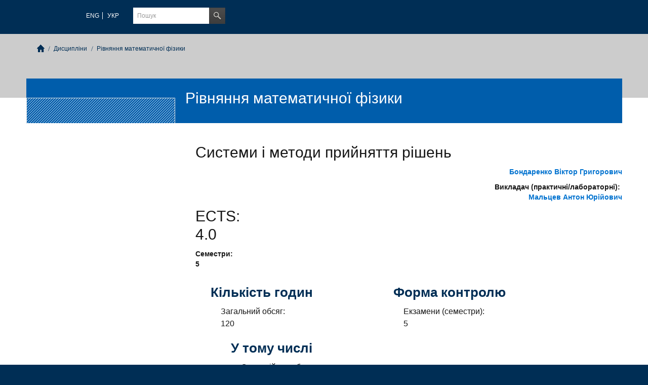

--- FILE ---
content_type: text/html; charset=utf-8
request_url: http://mmsa.kpi.ua/disciplines/smdm/5c
body_size: 8028
content:
<!DOCTYPE html>

<html xmlns="http://www.w3.org/1999/xhtml" lang="uk"
      dir="ltr" 
  xmlns:content="http://purl.org/rss/1.0/modules/content/"
  xmlns:dc="http://purl.org/dc/terms/"
  xmlns:foaf="http://xmlns.com/foaf/0.1/"
  xmlns:og="http://ogp.me/ns#"
  xmlns:rdfs="http://www.w3.org/2000/01/rdf-schema#"
  xmlns:sioc="http://rdfs.org/sioc/ns#"
  xmlns:sioct="http://rdfs.org/sioc/types#"
  xmlns:skos="http://www.w3.org/2004/02/skos/core#"
  xmlns:xsd="http://www.w3.org/2001/XMLSchema#" class="no-js">

<head>

  <meta http-equiv="Content-Type" content="text/html; charset=utf-8" />
<meta http-equiv="X-UA-Compatible" content="IE=edge" />
<link rel="shortcut icon" href="http://mmsa.kpi.ua/sites/all/themes/drupal-mmsaiasa-theme-master/favicon.ico" type="image/vnd.microsoft.icon" />
<link rel="apple-touch-icon" href="http://mmsa.kpi.ua/sites/all/themes/drupal-mmsaiasa-theme-master/apple-touch-icon.png" type="image/png" />
<meta name="generator" content="Drupal 7 (http://drupal.org)" />
<link rel="canonical" href="http://mmsa.kpi.ua/disciplines/smdm/5c" />
<link rel="shortlink" href="http://mmsa.kpi.ua/node/419" />
<meta name="dcterms.title" content="Рівняння математичної фізики" />
<meta name="dcterms.creator" content="adm_mmsa_iasa" />
<meta name="dcterms.date" content="2016-07-12T19:47+03:00" />
<meta name="dcterms.type" content="Text" />
<meta name="dcterms.format" content="text/html" />
<meta name="dcterms.identifier" content="http://mmsa.kpi.ua/disciplines/smdm/5c" />
<meta name="dcterms.language" content="uk" />

  <title>Рівняння математичної фізики | Кафедра ММСА</title>

  <meta name="viewport" content="width=device-width, initial-scale=1.0"/>

  <style type="text/css" media="all">
@import url("http://mmsa.kpi.ua/modules/system/system.base.css?r16t3n");
@import url("http://mmsa.kpi.ua/modules/system/system.menus.css?r16t3n");
@import url("http://mmsa.kpi.ua/modules/system/system.messages.css?r16t3n");
@import url("http://mmsa.kpi.ua/modules/system/system.theme.css?r16t3n");
</style>
<style type="text/css" media="all">
@import url("http://mmsa.kpi.ua/modules/drupal-feature-teasers-master/css/teasers.css?r16t3n");
@import url("http://mmsa.kpi.ua/modules/date/date_api/date.css?r16t3n");
@import url("http://mmsa.kpi.ua/modules/date/date_popup/themes/datepicker.1.7.css?r16t3n");
@import url("http://mmsa.kpi.ua/modules/field/theme/field.css?r16t3n");
@import url("http://mmsa.kpi.ua/modules/node/node.css?r16t3n");
@import url("http://mmsa.kpi.ua/modules/stanford_person-7.x-5.x-dev/css/stanford_person.css?r16t3n");
@import url("http://mmsa.kpi.ua/modules/user/user.css?r16t3n");
@import url("http://mmsa.kpi.ua/modules/views/css/views.css?r16t3n");
@import url("http://mmsa.kpi.ua/modules/ckeditor/css/ckeditor.css?r16t3n");
</style>
<style type="text/css" media="all">
@import url("http://mmsa.kpi.ua/modules/colorbox/styles/stockholmsyndrome/colorbox_style.css?r16t3n");
@import url("http://mmsa.kpi.ua/modules/ctools/css/ctools.css?r16t3n");
@import url("http://mmsa.kpi.ua/modules/locale/locale.css?r16t3n");
@import url("http://mmsa.kpi.ua/sites/all/libraries/fontawesome/css/font-awesome.css?r16t3n");
</style>
<style type="text/css" media="all">
@import url("http://mmsa.kpi.ua/sites/all/themes/drupal-mmsaiasa-theme-master/css/full-stylesheet.css?r16t3n");
@import url("http://mmsa.kpi.ua/sites/all/themes/drupal-mmsaiasa-theme-master/css/drupal.css?r16t3n");
@import url("http://mmsa.kpi.ua/sites/all/themes/drupal-mmsaiasa-theme-master/css/vertical-tabs.css?r16t3n");
@import url("http://mmsa.kpi.ua/sites/all/themes/drupal-mmsaiasa-theme-master/css/vertical-tabs-rtl.css?r16t3n");
</style>

  <!--script type="text/javascript" src="//use.typekit.com/hyb5bko.js"></script>
  <script type="text/javascript">try {
      Typekit.load();
    } catch (e) {
    }</script-->
  <script type="text/javascript">document.documentElement.className += " js";</script>
  
</head>

<body class="html not-front not-logged-in no-sidebars page-node page-node- page-node-419 node-type-discipline i18n-uk mmsa-theme-1" >

<!--[if lt IE 7]>
<div class="lt-ie9 lt-ie8 lt-ie7">
<![endif]-->
<!--[if IE 7]>
<div class="lt-ie9 lt-ie8">
<![endif]-->
<!--[if IE 8]>
<div class="lt-ie9">
<![endif]-->

<a href="#page-content" class="mmsa-skipTo">skip to content</a>



<div class="mmsa-row mmsa-global-header">
  <div class="mmsa-wrap clearfix">
    <div class="mmsa-header-container mmsa-column8" id="global-header-controls">
      <a href="/" class="mmsa-main-logo">
        <div class="mmsa_logo"><img alt="Кафедра ММСА" src="/sites/all/themes/drupal-mmsaiasa-theme-master/images/interface/main_logo_small_uk.svg"/></div>
      </a>
      <ul class="mmsa-unstyled-list mmsa-horizontal-navigation mmsa-global-navigation clearfix">
        <li>
          <a href="#about-the-university">Про нас</a>
        </li>
        <li>
          <a href="#prospective-student">Вступнику</a>
        </li>
		 <li>
          <a href="#study-with-us">Студенту</a>
        </li>
        <li>
          <a href="#science">Наука</a>
        </li>
      </ul>
    </div>
			<div class="mmsa-column2">
			<div class="mmsa-lang">
				  <div class="region region-header">
    <div id="block-locale-language" class="block block-locale">

  
  
  
  <div>
    <ul class="language-switcher-locale-url"><li class="en first"><a href="/en/disciplines/smdm/5c" class="language-link" xml:lang="en" title="Mathematical Physics Equations">ENG</a></li>
<li class="uk last active"><a href="/disciplines/smdm/5c" class="language-link active" xml:lang="uk" title="Рівняння математичної фізики">УКР</a></li>
</ul>  </div>

</div>
  </div>
			</div>
		</div>
		<div class="mmsa-column2">
      <div class="mmsa-site-search" id="site-search-btn">
        <label for="header-search" class="hidden">Пошук</label>
		<div class="mmsa-search-input">
          <form action=/search/ method="post">
		  		<input type="text" id="edit-keys-1" name="keys_1" value="" placeholder="Пошук" class="form-text">
					<input type="image" class="mmsa-search-submit"
						   src="/sites/all/themes/drupal-mmsaiasa-theme-master/images/interface/btn-search-header.png"/>
			<input type="hidden" name="form_id" value="search_api_page_search_form">
          </form>
        </div>
      </div>
    </div>
  </div>
</div>

<div class="mmsa-row mmsa-global-navigation-drawer">

  <div class="mmsa-wrap clearfix">
    <div class="mmsa-column12 mmsa-home-link-container">
      <a href="">Головна</a>
    </div>
  </div>
  <div class="mmsa-wrap clearfix">
    <div class="mmsa-column12 mmsa-global-navigation-mobile-list mmsa-global-navigation-list">
      
      <div class="mmsa-global-navigation-outer clearfix" id="about-the-university">
        <ul class="mmsa-global-navigation-header-container mmsa-unstyled-list ">
          <li><a href=/about>Про нас</a></li>
        </ul>
        <div class="mmsa-column4">
          <ul class="mmsa-global-navigation-container mmsa-unstyled-list mmsa-global-navigation-secondary-with-children">
            <li>
              <a href=/department-info>Положення про кафедру</a>
            </li>
            <li>
              <a href=/anticorruption_program_ua>Антикорупційна програма КПІ</a>
            </li>


			<li>
              <a href=/history>Історія</a>
            </li>
            <li>
              <a href=/specialty-and-specialization>Спеціальності, освітні програми</a>
            </li>
            <li>
              <a href=/disciplines>Дисципліни</a>
            </li>
			<li>
              <a href=/alumni>Випускники</a>
            </li>
			<li>
              <a href=/ssc>Електронна наукова збірка</a>
            </li>
            <li>
              <a href=/sitemap>Мапа сайту</a>
            </li>
			<li class="last">
              <a href=/contacts>Зв'яжіться з MMСА</a>
            </li>
          </ul>
        </div>
        <div class="mmsa-column4">
          <ul class="mmsa-global-navigation-container mmsa-unstyled-list mmsa-global-navigation-secondary-with-children">
            <li>
              <a href=/academic-adviser>Науковий керівник</a>
            </li>
            <li>
              <a href=/lecturers>Викладачі</a>
            </li>
			<li>
              <a href=/center-for-teaching>Навчально-методичний відділ ІПСА</a>
            </li>
			 <li class="last">
              <a href=/publications>Публікації</a>
            </li>
          </ul>
        </div>
        <div class="mmsa-column4">
          <ul class="mmsa-global-navigation-container mmsa-unstyled-list mmsa-global-navigation-secondary-with-children">
            <li>
              <a href=/news>Новини</a>
            </li>
            <li>
              <a href=/conferences>Конференції</a>
            </li>
            <li>
              <a href=/gallery>Галерея</a>
            </li>
			<li>
              <a href=/user>Вхід</a>
            </li>
			<li class="last">
              <a href=/search>Пошук</a>
            </li>
          </ul>
        </div>
      </div>

	  <div class="mmsa-global-navigation-outer clearfix" id="prospective-student">
        <ul class="mmsa-global-navigation-header-container mmsa-unstyled-list">
          <li><a href=/open-days>Дні відкритих дверей</a></li>
        </ul>
        <div class="mmsa-column4">
          <ul class="mmsa-global-navigation-container mmsa-unstyled-list mmsa-global-navigation-secondary-with-children">
            <li>
              <a href=/prospective-student>Бакалавріат</a>
            </li>
            <li>
              <a href=/prospective-student-magistracy>Магістратура (денна, заочна)</a>
            </li>
            <li class="last">
              <a href="http://iasa.kpi.ua/phd-admission">Ph.D.</a>
            </li>
          </ul>
        </div>
		<div class="mmsa-column4">
          <ul class="mmsa-global-navigation-container mmsa-unstyled-list mmsa-global-navigation-secondary-with-children">
             <li>
              <a href=/prospective-student/employments>Потенційне працевлашутвання</a>
            </li>
			<li>
              <a href=/prospective-student/spec-and-spec>Наші спеціальності та освітні програми</a>
            </li>
			<li class="last">
              <a href=/prospective-student/contests-winners>Переможці олімпіад</a>
            </li>
          </ul>
        </div>
        <div class="mmsa-column4">
          <ul class="mmsa-global-navigation-container mmsa-unstyled-list mmsa-global-navigation-secondary-with-children">
            <li>
              <a href="http://kpi.ua/d-14">Гуртожиток</a>
            </li>
            <li class="last">
              <a href=/ps-contacts>Контакти</a>
            </li>
          </ul>
        </div>
      </div>
	  
      <div class="mmsa-global-navigation-outer clearfix" id="study-with-us">
        <ul class="mmsa-unstyled-list mmsa-global-navigation-header-container ">
          <li><a href=/study>Студенту</a></li>
        </ul>
        <div class="mmsa-column4">
          <ul
            class="mmsa-global-navigation-container mmsa-unstyled-list mmsa-global-navigation-secondary-with-children">
            <li>
              <a href=/schedule>Розклад</a>
			</li>
			<li>
              <a href=/curators>Куратори</a>
			</li>
			<li>
              <a href=/research-areas>Теми наукових досліджень</a>
            </li>
			<li>
              <a href="http://iasa.kpi.ua/community-uk/staff/deanery">Деканат</a>
			</li>
			<li>
              <a href=/education-quality-monitoring-news>Моніторинг якості освіти</a>
            </li>
			<li>
              <a href=/elective-disciplines>Вибір дисциплін</a>
			</li>
			<li class="last">
              <a href=/practice>Практика</a>
			</li>
          </ul>
        </div>
        <div class="mmsa-column4">
          <ul
            class="mmsa-global-navigation-container mmsa-unstyled-list mmsa-global-navigation-secondary-with-children">
            <li>
              <a href=/study/bachelor>Бакалавріат</a>
            </li>
			<li>
              <a href=/study/bachelor/diplomas>Бакалавріат дипломи</a>
             </li>
			 <li>
              <a href=/study/specialist>Спеціалітет</a>
            </li>
			<li>
              <a href=/study/magistracy>Магістратура</a>
            </li>
			<li>
              <a href=/study/magistracy/diplomas>Магістратура дисертації</a>
            </li>
			<li class="last">
              <a href="https://aspirantura.kpi.ua/?cat=2">Ph.D.</a>
			</li>
		  </ul>
        </div>
        <div class="mmsa-column4">
          <ul class="mmsa-global-navigation-container mmsa-unstyled-list mmsa-global-navigation-secondary-with-children">
            <li>
              <a href=/international-programs>Міжнародні програми</a>
            </li>
			<li>
              <a href=/employments>Працевлаштування</a>
            </li>
            <li>
              <a href=/trainings>Факультативи</a>
            </li>
            <li>
              <a href=/olympics>Олімпіади</a>
            </li>
            <li class="last">
              <a href="http://studsovet.ipsa.kpi.ua">Студентське життя</a>
            </li>
          </ul>
        </div>
      </div>
	  
	  <div class="mmsa-global-navigation-outer clearfix" id="science">
        <ul class="mmsa-global-navigation-header-container mmsa-unstyled-list">
          <li><a href=/thesis>Захисти на кафедрі ММСА</a></li>
        </ul>
        <div class="mmsa-column4">
          <ul class="mmsa-global-navigation-container mmsa-unstyled-list mmsa-global-navigation-secondary-with-children">
            <li>
              <a href="https://iasa.kpi.ua/science-direction">Наука ІПСА</a>
            </li>
			<li class="last">
              <a href=/research-mmsa>Наука ММСА</a>
            </li>
          </ul>
        </div>
		<div class="mmsa-column4">
          <ul class="mmsa-global-navigation-container mmsa-unstyled-list mmsa-global-navigation-secondary-with-children">
            <li>
              <a href=/phd-thesis>Теми дисертацій аспірантів</a>
            </li>
			<li class="last">
              <a href=/phd-schedule>Розклад Ph.D.</a>
            </li>
          </ul>
        </div>
      </div>
    </div>
  </div>
</div>

<div class="mmsa-row mmsa-page-header mmsa-section-page">
  <div class="mmsa-wrap clearfix">
    <div class="mmsa-column12">
      <div class="mmsa-content-container ">

                    <div class="region region-breadcrumb">
    <div id="block-easy-breadcrumb-easy-breadcrumb" class="block block-easy-breadcrumb">

  
  
  
  <div>
    <div class="mmsa-breadcrumb" id="breadcrumb"><ul class="mmsa-unstyled-list mmsa-horizontal-navigation clearfix"><li class="first-child"><a href="/" class="easy-breadcrumb_segment easy-breadcrumb_segment-front mmsa-home ir">Головна</a></li><li><a href="/disciplines" class="easy-breadcrumb_segment easy-breadcrumb_segment-1">Дисципліни</a></li><li class="easy-breadcrumb_segment easy-breadcrumb_segment-title">Рівняння математичної фізики</li></ul></div>  </div>

</div>
  </div>
        
        
        <h1 class="mmsa-page-title">
                            </h1>

      </div>
    </div>
  </div>
</div>

  <div class="mmsa-row mmsa-page-header">
    <div class="mmsa-wrap">
        <div class="region region-horizontal-navigation">
    <div id="block-menu-block-4" class="block block-menu-block">

  
  
  
  <div>
      </div>

</div>
  </div>
    </div>
  </div>


  <div class="mmsa-row mmsa-page-header">
    <div class="mmsa-wrap clearfix mmsa-page-sub-title mmsa-recessed-sub-title">
              <div class="mmsa-column3 mmsa-spacing-column">
          &nbsp;
        </div>
      
      <div class="mmsa-column9">
        <div class="mmsa-content-container clearfix contextual-links-region">
                    <h1 class="mmsa-sub-title">Рівняння математичної фізики </h1>
                  </div>
      </div>
    </div>
  </div>

  <div class="mmsa-row mmsa-content
    mmsa-recessed-content">
    <div class="mmsa-wrap clearfix">
              <div class="mmsa-column3">
          <div class="mmsa-tertiary-navigation">
              <div class="region region-left-navigation">
    <div id="block-menu-block-5" class="block block-menu-block">

  
  
  
  <div>
      </div>

</div>
  </div>
          </div>
        </div>
                            <div class="mmsa-column9 mmsa-main-content" id="page-content">

          <div class="">

            
                                      
              <div class="region region-content">
    <div id="block-system-main" class="block block-system">

  
  
  
  <div>
    <div  about="/disciplines/smdm/5c" typeof="sioc:Item foaf:Document" class="ds-2col-stacked node node-discipline view-mode-full  clearfix">

  
  <div class="group-header mmsa-column12">
    <div class="field field-name-field-specialty-and-spesializati field-type-taxonomy-term-reference field-label-hidden mmsa-light-heading mmsa-margin-top mmsa-margin-left"><div class="field-items"><div class="field-item even">Системи і методи прийняття рішень</div></div></div><div class="field field-name-field-lecturer field-type-entityreference field-label-hidden mmsa-simple-heading mmsa-pagination-right mmsa-margin-top"><div class="field-items"><div class="field-item even"><a href="/lecturers/victor-g-bondarenko">Бондаренко Віктор Григорович</a></div></div></div><div class="field field-name-field-lecturer-lab-link field-type-entityreference field-label-above mmsa-simple-heading mmsa-pagination-right"><div class="field-label">Викладач (практичні/лабораторні):&nbsp;</div><div class="field-items"><div class="field-item even"><a href="/lecturers/anton-yu-maltsev">Мальцев Антон Юрійович</a></div></div></div><div class="field field-name-field-ects-credits field-type-number-decimal field-label-inline clearfix mmsa-light-heading mmsa-margin-left"><div class="field-label">ECTS:&nbsp;</div><div class="field-items"><div class="field-item even">4.0</div></div></div><div class="field field-name-field-semester-terms field-type-taxonomy-term-reference field-label-inline clearfix mmsa-simple-heading mmsa-margin-left"><div class="field-label">Семестри:&nbsp;</div><div class="field-items"><div class="field-item even">5</div></div></div>  </div>

  <div class="group-left mmsa-article-body mmsa-column6">
    <div class="mmsa-margin-left"><h3><span>Кількість годин</span></h3><div class="field field-name-field-hours-all- field-type-number-integer field-label-inline clearfix mmsa-margin-left"><div class="field-label">Загальний обсяг:&nbsp;</div><div class="field-items"><div class="field-item even">120</div></div></div><div class="mmsa-margin-left"><h3><span>У тому числі</span></h3><div class="field field-name-field-independent-work field-type-number-integer field-label-inline clearfix mmsa-margin-left"><div class="field-label">Самостійна робота:&nbsp;</div><div class="field-items"><div class="field-item even">48</div></div></div><div class="field field-name-field-classroom-hours field-type-number-integer field-label-inline clearfix mmsa-margin-left"><div class="field-label">Аудиторні:&nbsp;</div><div class="field-items"><div class="field-item even">72</div></div></div><div class="mmsa-margin-left"><h3><span>У тому числі</span></h3><div class="field field-name-field-lecture-hours field-type-number-integer field-label-inline clearfix mmsa-margin-left"><div class="field-label">Лекції:&nbsp;</div><div class="field-items"><div class="field-item even">54</div></div></div><div class="field field-name-field-practice-hours field-type-number-integer field-label-inline clearfix mmsa-margin-left"><div class="field-label">Практичні:&nbsp;</div><div class="field-items"><div class="field-item even">18</div></div></div></div></div></div>  </div>

  <div class="group-right mmsa-article-body mmsa-column6">
    <div class="mmsa-margin-left"><h3><span>Форма контролю</span></h3><div class="field field-name-field-exam field-type-text field-label-inline clearfix mmsa-margin-left"><div class="field-label">Екзамени (семестри):&nbsp;</div><div class="field-items"><div class="field-item even">5</div></div></div></div>  </div>

  <div class="group-footer mmsa-column12">
      </div>

</div>

  </div>

</div>
  </div>

          </div>

        </div>
      
      
      
      
    </div>

  </div>

  <div class="mmsa-row mmsa-local-footer">
    <div class="mmsa-wrap clearfix">
      <div class="mmsa-column3 mmsa-footer-navigation-top">
                                </div>
      <div class="mmsa-column3 mmsa-footer-navigation-top">
                                </div>
      <div class="mmsa-column3 mmsa-footer-navigation-top">
                                </div>
      <div class="mmsa-column3 mmsa-footer-navigation-top last">
                    <div class="region region-footer-4">
    <div id="block-block-1" class="block block-block social-icons mmsa-pagination-left mmsa-content-container mmsa-navigation-list">

  
  
  
  <div class="content">
    <p><a href="https://www.linkedin.com/edu/alumni?id=17627&amp;facets=&amp;keyword=iasa&amp;dateType=attended&amp;startYear=&amp;endYear=&amp;incNoDates=true&amp;start=0&amp;count=10&amp;filters=on&amp;trk=nav_responsive_sub_nav_find_alumni" target="_blank"><i class="fa fa-linkedin-square" aria-hidden="true"></i></a> <a href="https://www.flickr.com/photos/mmsa_iasa/" target="_blank"><i class="fa fa-flickr" aria-hidden="true"></i></a> <a href="https://www.facebook.com/mmsa.kpi/" target="_blank"><i class="fa fa-facebook-square" aria-hidden="true"></i></a></p>
  </div>

</div>
  </div>
              </div>
    </div>
  </div>

<div class="mmsa-row mmsa-global-footer">
  <div class="mmsa-wrap clearfix">
    <div class="mmsa-column3 mmsa-footer-navigation">
      <div class="mmsa-content-container mmsa-footer-logo">
        <img alt="Кафедра ММСА" src="/sites/all/themes/drupal-mmsaiasa-theme-master/images/interface/main_logo_small_uk.svg"
             class="mmsa-scale-with-grid"/>

        <p>&#169; 2025 Кафедра ММСА</p>
        <ul class="mmsa-unstyled-list mmsa-global-footer-links">
          <li>
            <a href=/mmsa-a-z>ММСА A-Я</a>
          </li>
          <li>
            <a href=/contacts>Зв'яжіться з MMСА</a>
          </li>
        </ul>
      </div>
    </div>
    <div class="mmsa-column3 mmsa-footer-navigation">
      <div class="mmsa-content-container mmsa-navigation-list">

        <div class="link-list">
          <h3>Інформація про</h3>
          <ul class="mmsa-unstyled-list mmsa-global-footer-links">
            <li>
              <a href=/about>Про нас</a>
            </li>
			<li>
              <a href=/department-info>Положення про кафедру</a>
            </li>
			<li>
              <a href=/specialty-and-specialization>Спеціальності, освітні програми</a>
            </li>
            <li>
              <a href=/open-days>Дні відкритих дверей</a>
            </li>
			<li>
              <a href=/prospective-student/admission-regulations>Правила прийому та подача документiв</a>
            </li>
			<li>
              <a href=/education-quality-monitoring-news>Моніторинг якості освіти</a>
            </li>
			<li>
              <a href=/alumni>Випускників</a>
            </li>
            <li>
              <a href=/international-programs>Міжнародні програми</a>
            </li>
            <li>
              <a href=/schedule>Розклад</a>
            </li>
			<li>
              <a href=/ssc>Електронну наукову збірку</a>
            </li>
          </ul>
        </div>
      </div>
    </div>
    <div class="mmsa-column3 mmsa-footer-navigation">
		<div class="mmsa-content-container mmsa-navigation-list">
		  <div class="link-list">
			<h3>Інформація для</h3>
			<ul class="mmsa-unstyled-list mmsa-global-footer-links">
				<li>
				  <a href=/prospective-student>Вступника</a>
				</li>
				<li>
				  <a href=/study>Студента</a>
				</li>  
			</ul>
		  </div>
		</div>
    </div>
  </div>
</div>

<script type="text/javascript" src="http://mmsa.kpi.ua/modules/jquery_update/replace/jquery/1.10/jquery.js?v=1.10.2"></script>
<script type="text/javascript" src="http://mmsa.kpi.ua/misc/jquery.once.js?v=1.2"></script>
<script type="text/javascript" src="http://mmsa.kpi.ua/misc/drupal.js?r16t3n"></script>
<script type="text/javascript" src="http://mmsa.kpi.ua/modules/drupal-feature-teasers-master/js/teasers.js?r16t3n"></script>
<script type="text/javascript" src="http://mmsa.kpi.ua/modules/drupal-feature-teasers-master/js/jquery.matchHeight-min.js?r16t3n"></script>
<script type="text/javascript" src="http://mmsa.kpi.ua/sites/default/files/languages/uk_ISuUfw_2RqXCvzAIVgXrmzRTL8Nk4cXPun9zZH8bm_4.js?r16t3n"></script>
<script type="text/javascript" src="http://mmsa.kpi.ua/sites/all/libraries/colorbox/jquery.colorbox-min.js?r16t3n"></script>
<script type="text/javascript" src="http://mmsa.kpi.ua/modules/colorbox/js/colorbox.js?r16t3n"></script>
<script type="text/javascript" src="http://mmsa.kpi.ua/modules/colorbox/styles/stockholmsyndrome/colorbox_style.js?r16t3n"></script>
<script type="text/javascript" src="http://mmsa.kpi.ua/modules/google_analytics/googleanalytics.js?r16t3n"></script>
<script type="text/javascript">
<!--//--><![CDATA[//><!--
(function(i,s,o,g,r,a,m){i["GoogleAnalyticsObject"]=r;i[r]=i[r]||function(){(i[r].q=i[r].q||[]).push(arguments)},i[r].l=1*new Date();a=s.createElement(o),m=s.getElementsByTagName(o)[0];a.async=1;a.src=g;m.parentNode.insertBefore(a,m)})(window,document,"script","//www.google-analytics.com/analytics.js","ga");ga("create", "UA-79247573-1", {"cookieDomain":"auto"});ga("set", "anonymizeIp", true);ga("send", "pageview");
//--><!]]>
</script>
<script type="text/javascript" src="http://mmsa.kpi.ua/modules/field_group/field_group.js?r16t3n"></script>
<script type="text/javascript" src="http://mmsa.kpi.ua/sites/all/themes/drupal-mmsaiasa-theme-master/js/custom.js?r16t3n"></script>
<script type="text/javascript" src="http://mmsa.kpi.ua/sites/all/themes/drupal-mmsaiasa-theme-master/js/libs/ios-orientationchange-fix.js?r16t3n"></script>
<script type="text/javascript" src="http://mmsa.kpi.ua/sites/all/themes/drupal-mmsaiasa-theme-master/js/libs/modernizr.js?r16t3n"></script>
<script type="text/javascript" src="http://mmsa.kpi.ua/sites/all/themes/drupal-mmsaiasa-theme-master/js/drupal.js?r16t3n"></script>
<script type="text/javascript">
<!--//--><![CDATA[//><!--
jQuery.extend(Drupal.settings, {"basePath":"\/","pathPrefix":"","ajaxPageState":{"theme":"mmsaiasa_theme","theme_token":"Rtv99Ya868QyQlHGNyU_LADLi65JrcYvOpMruUIwRxE","js":{"modules\/jquery_update\/replace\/jquery\/1.10\/jquery.js":1,"misc\/jquery.once.js":1,"misc\/drupal.js":1,"modules\/drupal-feature-teasers-master\/js\/teasers.js":1,"modules\/drupal-feature-teasers-master\/js\/jquery.matchHeight-min.js":1,"public:\/\/languages\/uk_ISuUfw_2RqXCvzAIVgXrmzRTL8Nk4cXPun9zZH8bm_4.js":1,"sites\/all\/libraries\/colorbox\/jquery.colorbox-min.js":1,"modules\/colorbox\/js\/colorbox.js":1,"modules\/colorbox\/styles\/stockholmsyndrome\/colorbox_style.js":1,"modules\/google_analytics\/googleanalytics.js":1,"0":1,"modules\/field_group\/field_group.js":1,"sites\/all\/themes\/drupal-mmsaiasa-theme-master\/js\/custom.js":1,"sites\/all\/themes\/drupal-mmsaiasa-theme-master\/js\/libs\/ios-orientationchange-fix.js":1,"sites\/all\/themes\/drupal-mmsaiasa-theme-master\/js\/libs\/modernizr.js":1,"sites\/all\/themes\/drupal-mmsaiasa-theme-master\/js\/drupal.js":1},"css":{"modules\/system\/system.base.css":1,"modules\/system\/system.menus.css":1,"modules\/system\/system.messages.css":1,"modules\/system\/system.theme.css":1,"modules\/drupal-feature-teasers-master\/css\/teasers.css":1,"modules\/date\/date_api\/date.css":1,"modules\/date\/date_popup\/themes\/datepicker.1.7.css":1,"modules\/field\/theme\/field.css":1,"modules\/node\/node.css":1,"modules\/stanford_person-7.x-5.x-dev\/css\/stanford_person.css":1,"modules\/user\/user.css":1,"modules\/views\/css\/views.css":1,"modules\/ckeditor\/css\/ckeditor.css":1,"modules\/colorbox\/styles\/stockholmsyndrome\/colorbox_style.css":1,"modules\/ctools\/css\/ctools.css":1,"modules\/locale\/locale.css":1,"sites\/all\/libraries\/fontawesome\/css\/font-awesome.css":1,"sites\/all\/themes\/drupal-mmsaiasa-theme-master\/css\/full-stylesheet.css":1,"sites\/all\/themes\/drupal-mmsaiasa-theme-master\/css\/drupal.css":1,"sites\/all\/themes\/drupal-mmsaiasa-theme-master\/css\/vertical-tabs.css":1,"sites\/all\/themes\/drupal-mmsaiasa-theme-master\/css\/vertical-tabs-rtl.css":1}},"colorbox":{"opacity":"0.85","current":"{current} of {total}","previous":"\u00ab Prev","next":"Next \u00bb","close":"Close","maxWidth":"98%","maxHeight":"98%","fixed":true,"mobiledetect":true,"mobiledevicewidth":"480px"},"jcarousel":{"ajaxPath":"\/jcarousel\/ajax\/views"},"googleanalytics":{"trackOutbound":1,"trackMailto":1,"trackDownload":1,"trackDownloadExtensions":"7z|aac|arc|arj|asf|asx|avi|bin|csv|doc(x|m)?|dot(x|m)?|exe|flv|gif|gz|gzip|hqx|jar|jpe?g|js|mp(2|3|4|e?g)|mov(ie)?|msi|msp|pdf|phps|png|ppt(x|m)?|pot(x|m)?|pps(x|m)?|ppam|sld(x|m)?|thmx|qtm?|ra(m|r)?|sea|sit|tar|tgz|torrent|txt|wav|wma|wmv|wpd|xls(x|m|b)?|xlt(x|m)|xlam|xml|z|zip","trackColorbox":1},"field_group":{"div":"full"}});
//--><!]]>
</script>


<!--[if lte IE 8]>
</div>
<![endif]-->

</body>

</html>


--- FILE ---
content_type: text/css
request_url: http://mmsa.kpi.ua/sites/all/themes/drupal-mmsaiasa-theme-master/css/full-stylesheet.css?r16t3n
body_size: 91103
content:
/* TABLE OF CONTENTS
 *
 * 1.0 RESET & BASE STYLES
 * 2.0 TYPOGRAPHY
 * 3.0 LINK STYLES AND BUTTONS
 * 4.0 FORMS
 * 5.0 GRID STRUCTURE & LAYOUT COMPONENTS
 * 6.0 CUSTOM MODULES 
 * 7.0 MEDIA QUERIES
 * 8.0 COLOUR THEMES
 * 9.0 CSS3 ANIMATIONS
 * 10.0 PRINT STYLES
 * 11.0 FOUC
 * 12.0 Z-INDEX REFERENCE
 * 
 * */

@import https://fonts.googleapis.com/css?family=Verdana;
@import https://fonts.googleapis.com/css?family=Roboto;
@import https://fonts.googleapis.com/css?family=Georgia;

/* 1.0 RESET STYLES (HTML5 ✰ Boilerplate & Normalise reset, & Twitter Bootstrap typography ) --------------------------------------------------------*/
html { overflow-y: scroll}/* always force a scrollbar in non-IE */

article, aside, details, figcaption, figure, footer, header, hgroup, nav, section { display: block; }
audio, canvas, video { display: inline-block; }
.lt-ie8 audio, .lt-ie8 canvas, .lt-ie8 video {display: inline; zoom: 1;}
audio:not([controls]) { display: none; }
[hidden] { display: none; }

/* Lists */
ul{padding: 0;margin: 0 0 9px 15px;}
ul ul,ul ol,ol ol,ol ul {margin-bottom: 0;}

.mmsa-hidden-title div.mmsa-slide-caption {display: none;}

ul {list-style: square;}
ol{margin-left:-20px}
.lt-ie8 ol { padding: 0;margin: 0 0 9px 25px; }
li {line-height: 18px;display:list-item}

ol.mmsa-numbered { counter-reset: item;padding: 0;margin: 0 0 9px 0;list-style: decimal; }
ol.mmsa-numbered li { display: block; }

ol.mmsa-numbered li:before {
content: counter(item) " ";
counter-increment: item;
font-weight: bold;
padding-right:5px
}
.mmsa-inline-html-list{display: inline-block;}
.mmsa-inline-html-list ul {
    padding: 0;
    margin: 0;
}
.mmsa-unstyled-list{list-style:none;margin:0}
.mmsa-menu-list{margin-bottom:9px}
.mmsa-menu-list li{padding:10px;border-bottom:1px solid #999}

dl {margin-bottom: 18px;}
dt,dd {line-height: 18px;}
dt {font-weight: bold;line-height: 17px;}
dd {margin-left: 9px;}
/* margins */

.mmsa-margin-left{margin-left:40px;}
.mmsa-margin-top{margin-top:40px;}
/*.date-display-single{margin-bottom:20px; text-align: right;}*/
.ui-accordion-content > div.views-field-title {
font-weight: bold;
margin-top:20px;
margin-bottom:20px;
}

.ui-accordion-content > div.views-field-field-s-person-link{
font-weight: bold;
text-align: right;
font-size: 14px;
line-height: 20px;
}

.views-accordion-scicanview-block-header{
margin-top:20px;
margin-right:20px;
margin-bottom:10px;
}

.ui-accordion > div > div.view-grouping-header {
text-align: right;
font-weight: bold;
font-size: 20px;
line-height: 22.5px;
margin-top:20px;
margin-right:20px;
margin-bottom:10px;
}

h3.views-accordion-contests_winners-block-header{
text-align: right;
margin-right:20px;
}

h3.views-accordion-contests_winners-block-header > span{
font-size: 20px !important;
line-height: 22.5px !important;
}

.ui-accordion-content > div.views-field-field-degree,
.ui-accordion-content > div.views-field-field-specialty-and-spesializati{
text-align: right;
font-size: 14px;
line-height: 20px;
}

/* blockquotes */
blockquote {padding: 0 0 0 25px;margin: 18px 0;font-style:italic;background:url(../images/interface/bg-blockquote-top.png) no-repeat top left}
blockquote p {margin-bottom: 10px;font-weight: 300;line-height: 22.5px;float:left;padding-right:25px}
blockquote p.mmsa-quote-mark{background:url(../images/interface/bg-blockquote-bottom.png) no-repeat bottom right;}
blockquote cite {display: block;line-height: 18px;color: #999999;clear:both}
blockquote cite:before {content: '\2014 \00A0';}
q:before,q:after,blockquote:before,blockquote:after {content: ""; content: none;}
blockquote.mmsa-float-right {margin-left:20px;width:230px;margin-top:0px;}
blockquote.mmsa-float-right p {padding-right:0px;background:url(../images/interface/bg-blockquote-bottom.png) no-repeat bottom right;}

/* Misc */
hr {margin: 5px 0 20px;border: 0;border-top: 1px solid #eeeeee;border-bottom: 1px solid #ffffff;height:1px}
b, strong {font-weight: bold;}
em {font-style: italic;}
address {display: block;margin-bottom: 18px;font-style: normal;line-height: 18px;}
small {font-size: 85%;}
sub, sup { font-size: 75%; line-height: 0; position: relative; vertical-align: baseline; }
sup { top: -0.5em; }
sub { bottom: -0.25em; }
dfn { font-style: italic;font-weight:normal}
ins { background: #ff9; color: #000; text-decoration: none; }
mark { background: #ff0; color: #000; font-style: italic; font-weight: bold; }

abbr[title] {cursor: help;border-bottom: 1px dotted #999999;}
abbr.initialism {font-size: 90%;text-transform: uppercase;}

code, kbd, samp, pre {padding: 0 3px 2px;font-family: "Courier New", monospace;font-size: 12px;color: #333333;-webkit-border-radius: 3px;-moz-border-radius: 3px;border-radius: 3px;}
code {padding: 2px 4px;color: #d14;background-color: #f7f7f9;border: 1px solid #e1e1e8;}
pre {display: block;padding: 8.5px;margin: 0 0 9px;font-size: 12.025px;line-height: 18px;word-break: break-all;word-wrap: break-word;white-space: pre;
	white-space: pre-wrap;background-color: #f5f5f5;border: 1px solid #ccc;border: 1px solid rgba(0, 0, 0, 0.15);-webkit-border-radius: 4px;-moz-border-radius: 4px;
  	border-radius: 4px}

/* images */
img { border: 0; -ms-interpolation-mode: bicubic; vertical-align: middle; }

.mmsa-scale-with-grid {max-width: 100%;height: auto; }
img.mmsa-float-right{float:right;margin:10px 0 10px 20px;clear:both}
img.mmsa-float-left{float:left;margin:10px 20px 10px 0;clear:both}


svg:not(:root) { overflow: hidden; }
figure { margin: 0; }

/* re-usable css objects */
.chromeframe { margin: 0.2em 0; background: #ccc; color: #000; padding: 0.2em 0; }

.ir { display: block; border: 0; text-indent: -999em; overflow: hidden; background-color: transparent; background-repeat: no-repeat; text-align: left; direction: ltr; }
.lt-ie8 .ir{line-height: 0;}
.ir br { display: none; }

.hidden { display: none !important; visibility: hidden; }
.hide-text {
  font: 0/0 a;
  color: transparent;
  text-shadow: none;
  background-color: transparent;
  border: 0;
}
.visuallyhidden { border: 0; clip: rect(0 0 0 0); height: 1px; margin: -1px; overflow: hidden; padding: 0; position: absolute; width: 1px; }
.visuallyhidden.focusable:active, .visuallyhidden.focusable:focus { clip: auto; height: auto; margin: 0; overflow: visible; position: static; width: auto; }
.invisible { visibility: hidden; }

.clearfix:before, .clearfix:after { content: ""; display: table; }
.clearfix:after { clear: both; }
.lt-ie8 .clearfix {zoom: 1; }

.mmsa-horizontal-navigation li{float:left}

.mmsa-float-right{float:right;clear:both}
.mmsa-float-left{float:left;clear:both}

.mmsa-break-word {word-wrap: break-word;}

/* 2.0 TYPOGRAPHY ---------------------------------------------------------------------------------------------------*/
html { font-size: 100%; -webkit-text-size-adjust: 100%; -ms-text-size-adjust: 100%; text-size-adjust: 100%;}/*setting -webkit-text-size-adjust: none prevents users resizing with magnify*/
html, button, input, select, textarea { font-family: museo-sans,'Roboto','Verdana',verdana, arial, sans-serif; color: #171717; }
h1,h2,h3,h4,h5,h6, .mmsa-page-title {font-family: inherit;color: inherit;text-rendering: optimizelegibility; margin:0 0 10px 0;vertical-align: baseline;}
.lt-ie8 h1, .lt-ie8 h2, .lt-ie8 h3, .lt-ie8 h4, .lt-ie8 h5, .lt-ie8 h6, .lt-ie8 .mmsa-page-title{vertical-align: middle}

::-moz-selection { background: #002e55; color: #fff; text-shadow: none; }
::selection { background: #002e55; color: #fff; text-shadow: none; }

:not(.mmsa-accordion-scican) > .ui-accordion-header, 
:not(.mmsa-accordion-scican) > .ui-accordion-header a , 
:not(.mmsa-accordion-scican) > .ui-accordion-header a:focus, 
:not(.mmsa-accordion-scican) > .ui-accordion-header a :active, 
:not(.mmsa-accordion-scican) > .ui-accordion-header a :link,
:not(.mmsa-accordion-scican) > .ui-accordion-header a:hover, 
:not(.mmsa-accordion-scican) > .ui-accordion-header a :visited  {
background: #004e8f; 
color: #fff !important;
border-bottom-right-radius: 0px !important;
border-bottom-left-radius: 0px !important;
border-top-right-radius: 0px !important;
border-top-left-radius: 0px !important;
}

.mmsa-accordion-scican > .ui-accordion-header, 
.mmsa-accordion-scican > .ui-accordion-header a , 
.mmsa-accordion-scican > .ui-accordion-header a :visited  {
background: #fff; 
color: #002e55 !important;
border-bottom-right-radius: 0px !important;
border-bottom-left-radius: 0px !important;
border-top-right-radius: 0px !important;
border-top-left-radius: 0px !important;
}

.mmsa-accordion-scican > .ui-accordion-header a :active, 
.mmsa-accordion-scican > .ui-accordion-header a :link,
.mmsa-accordion-scican > .ui-accordion-header a:focus, 
.mmsa-accordion-scican > .ui-accordion-header a:hover{
background: #fff; 
color: #0072cf !important;
border-bottom-right-radius: 0px !important;
border-bottom-left-radius: 0px !important;
border-top-right-radius: 0px !important;
border-top-left-radius: 0px !important;
}


.ui-accordion-content, .ui-accordion-header {border: 0 !important;}

:not(.mmsa-accordion-scican) > div > .ui-accordion-header-icon{
display: none !important; 
visibility: hidden;
}

.mmsa-accordion-scican > div > .ui-accordion-header-icon{
	position: absolute !important;
    left: .5em !important;
    top: 50% !important;
    margin-top: -8px !important;
}

p { margin:0 0 10px 0}

/* Font families */

/* Bold		"myriad-pro"	700	normal */
.mmsa-highlight-day, .mmsa-promo-teaser .mmsa-teaser-title, .mmsa-current-date{font-family: "myriad-pro-n7", "myriad-pro", myriad, 'Roboto','Verdana',verdana, arial, sans-serif;font-weight:700;font-style:normal}

/* Semibold	"myriad-pro"	600	normal */
h2, h3, h4, h5, h6, .mmsa-global-navigation, .mmsa-global-navigation-header-container, .mmsa-global-navigation-container, .mmsa-local-footer h3, .mmsa-global-footer h3, 
.mmsa-teaser-title, .mmsa-listing-title, .mmsa-vertical-breadcrumb, .mmsa-btn{font-family: "myriad-pro-n6", "myriad-pro", myriad, 'Roboto','Verdana',verdana, arial, sans-serif;font-weight:600;font-style:normal}

/* Regular 	"myriad-pro"  	400 normal*/
.mmsa-branding-title, .mmsa-topic, .mmsa-global-navigation-tertiary, .mmsa-local-navigation, .mmsa-vertical-breadcrumb-navigation{font-family: "myriad-pro-n4", "myriad-pro", myriad, 'Roboto','Verdana',verdana, arial, sans-serif;font-weight:400;color:#888888}

/* Regular italic "myriad-pro"  400 italic */
.mmsa-title-search-term{font-family: "myriad-pro-i4", "myriad-pro", myriad, 'Roboto','Verdana',verdana, arial, sans-serif;font-style: italic;font-weight: 400;}


/* Light	"myriad-pro"	300	normal */
h1, .mmsa-page-header h1, .mmsa-page-sub-title h2, .mmsa-secondary-content h2, .mmsa-main-content-sub-column h2, .mmsa-slide-caption-txt, .mmsa-carousel-content p,
.mmsa-page-title, .mmsa-sub-title, legend, .mmsa-primary-cta, .mmsa-homepage-content h2, .mmsa-highlight-date, .mmsa-light-heading{font-family: "myriad-pro-n3", "myriad-pro", myriad, 'Roboto','Verdana',verdana, arial, sans-serif;font-weight:300;}


/* Regular verdana bold */
.mmsa-desktop-list-layout, .mmsa-global-navigation-drawer{font-weight:bold}

.mmsa-global-navigation-secondary-with-children p{font-weight:normal}

/* Georgia "sans serif" normal */
.mmsa-datestamp, .date-display-single, blockquote{font-family:Georgia, 'Georgia',"sans serif"}

/* Font sizes*/
.mmsa-page-header h1, .mmsa-carousel-content p, .mmsa-page-title{font-size: 40px;line-height: 48px;color:#fff;}
.mmsa-page-sub-title h2, .mmsa-page-sub-title h1, .mmsa-sub-title, .mmsa-highlight-day{font-size: 30px;line-height: 38px; color:#fff;}
.mmsa-homepage-content h2{font-size: 30px;line-height: 38px; }
h1, .mmsa-light-heading{font-size: 30px;line-height: 36px;}
h2, .mmsa-slide-caption-txt,  legend,  .mmsa-load-more-btn, blockquote{font-size: 19px;line-height: 25px;}
.mmsa-nav-tabs, .mmsa-nav-pills {font-size: 19px;margin-bottom: 18px;font-weight: 200;line-height: 25px;}
h3, .mmsa-current-date, .mmsa-highlight-date, .mmsa-promo-teaser .mmsa-teaser-title{font-size: 17px;line-height: 23px;}
h4, .mmsa-branding-title{font-size:15px;line-height: 21px;}
h5, .mmsa-tertiary-navigation, .mmsa-enlarged-text, .mmsa-teaser-title,  .mmsa-primary-cta, .mmsa-btn, 
.mmsa-local-footer h3, .mmsa-global-footer h3, .mmsa-desktop-list-layout, .mmsa-global-navigation,.mmsa-global-navigation-header-container,
.mmsa-global-navigation-container, .mmsa-local-navigation {font-size:14px;line-height: 20px;}
h6, cite{font-size:13px;line-height: 19px}

body, label, input, button, select, textarea{font-size: 12px;font-weight: normal;line-height: 18px;vertical-align: baseline; }
.lt-ie8 body, .lt-ie8 label, .lt-ie8 input, .lt-ie8 .mmsa-highlight, button, .lt-ie8 select, textarea.lt-ie8 {vertical-align: middle}

.mmsa-pagination{font-size:11px;line-height: 15px}

/* resets myriad heading to be verdana */
.mmsa-simple-heading, .mmsa-listing-title, .mmsa-article-body-index h3{font-family:  'Roboto','Verdana', verdana, arial;font-size:14px;line-height: 20px;font-weight:bold}

/* special text treatments */
.mmsa-highlight{color:#fff;background:#55a51c;text-transform:uppercase;font-size:11px;font-weight:bold;padding:1px 3px;margin-top:-15px;display:inline-block;margin-bottom:10px}
.mmsa-highlight-alert{color:#fff;background:#ea7125;text-transform:uppercase;font-size:11px;font-weight:bold;padding:1px 3px;margin-top:-15px;display:inline-block;margin-bottom:10px}
.mmsa-news-listing .mmsa-datestamp, div.ui-accordion-content > span > span > span.date-display-single {color:#777777;background:none;font-weight:normal;font-style:italic;font-size:14px}
h3.views-accordion-contests_winners-block-header > span.date-display-single {color:#777777;background:none;font-weight:normal;font-style:italic;}
.mmsa-highlight-date{text-transform:uppercase;}
.mmsa-highlight-day{line-height:30px}
.mmsa-search-term{background:#fff79f;padding:0 3px;display:inline-block}
.mmsa-topic{text-transform:uppercase;font-size:11px;background:#fff;color:#171717;padding:0 6px 5px 0;display:inline-block;}

/* 3.0 LINK STYLES AND BUTTONS  (Button styles from twitter bootstrap )--------------------------------------------------------------------------------------*/
a, .mmsa-vertical-breadcrumb , .mmsa-vertical-breadcrumb-navigation, .mmsa-vertical-breadcrumb-children a{ color: #0072cf; text-decoration:none;border-bottom:0;outline: none;}
a:visited { color: #002e55; text-decoration:none;border-bottom:1px dotted #ddbfdc}
a:focus { color: #0072cf; outline: thin dotted;border-bottom:0 }
a:hover { color: #0072cf; text-decoration:underline;border-bottom:0 }
a:hover, a:active { outline: none; }
a:active { color: #0072cf; text-decoration:none;border-bottom:0}

.ui-accordion h3.ui-accordion-header , .mmsa-global-navigation a, .mmsa-page-header a, .mmsa-local-footer a, .mmsa-global-footer a, .mmsa-global-navigation-drawer a, .mmsa-quicklinks a, .mmsa-open-quicklinks, .mmsa-open-quicklinks:focus, .mmsa-open-quicklinks:hover, .mmsa-open-quicklinks:visited, 
.mmsa-desktop-list-layout a:focus, .mmsa-desktop-list-layout a:hover, .mmsa-desktop-list-layout .mmsa-selected, 
.mmsa-section-list-heading a, .mmsa-section-list-heading a:focus, .mmsa-section-list-heading a:hover, .mmsa-focus-teaser a,  .mmsa-focus-teaser a:focus, .mmsa-focus-teaser a:hover{color:#fff;text-decoration:none}

.mmsa-quicklinks-list a:focus, .mmsa-quicklinks-list a:hover, .mmsa-quicklinks-list a:active{text-decoration:none;color:#fff;background-color:#004e8f}

.mmsa-global-navigation a:focus, .mmsa-global-navigation a:hover,.mmsa-global-navigation a:active, .mmsa-global-navigation .mmsa-selected a{color:#fff;text-decoration:none}

.mmsa-global-navigation a:visited, .mmsa-desktop-list-layout a:visited, .mmsa-close-panel:visited, .mmsa-section-list-heading a:visited,
.mmsa-homepage-quicklinks a:visited, .mmsa-slide-caption a, .mmsa-quicklinks-list a:visited{border-bottom:0}

.mmsa-global-navigation-drawer a:focus, .mmsa-global-navigation-drawer a:hover, .mmsa-global-navigation-drawer a:active{text-decoration:underline; color:#fff;}

.mmsa-btn{background:#e4e4e4;border:1px solid #999;padding:4px 10px 4px 10px;}

.mmsa-primary-cta{display:inline-block;background:#002e55 url(../images/interface/bg-primary-cta-arrow.png) 100% 50% no-repeat;color:#fff;padding:5px 25px 5px 10px;border:0;text-shadow: none}
.mmsa-primary-cta:link, .mmsa-primary-cta:visited{color:#f8f8f8;background:#002e55 url(../images/interface/bg-primary-cta-arrow.png) 100% 50% no-repeat;border:0}
.mmsa-primary-cta:focus, .mmsa-primary-cta:hover, .mmsa-primary-cta:active{color:#f8f8f8;background:#0072cf url(../images/interface/bg-primary-cta-arrow-over.png) 100% 50% no-repeat;border:0;text-decoration:none}

.mmsa-secondary-cta{background:url(../images/interface/bg-secondary-cta-arrow.png) 100% 50% no-repeat; display:inline-block;padding-right:10px }

.mmsa-search-listing a, .mmsa-vertical-breadcrumb a{color:#999999}
.mmsa-search-listing .mmsa-listing-title a{color: #0072cf;}
.mmsa-teaser-title a, .mmsa-pagination a, .mmsa-load-more-btn, .mmsa-load-more-btn:focus, .mmsa-load-more-btn:hover, .mmsa-load-more-btn:visited{color:#171717}
.mmsa-focus-teaser a{color:#fff}

.mmsa-btn-download-vcard:link,
.mmsa-btn-download-vcard:visited{background:#004e8f url(../images/interface/icon-profile.png) 5px 50%  no-repeat;padding:5px 5px 5px 30px;}
.mmsa-download-arrow{background:url(../images/interface/bg-download-arrow.png) center right no-repeat;height:11px;width:11px;padding-right:20px;/*position:absolute;top:50%;right:5px;margin-top:-5px*/}

.mmsa-btn-download-vcard:focus, .mmsa-btn-download-vcard:hover, .mmsa-btn-download-vcard:active{color:#f8f8f8;background-color:#454545}

/*skip to links for accessibility*/
.mmsa-skipTo:link{position:absolute;left:-5000px;top:0;color:#fff;padding:10px}
.mmsa-skipTo:focus{left:5px;top:5px;color:#fff;display:block;position:relative}

a.mmsa-external{background: url("../images/interface/icon-external-link.png") no-repeat 100% 4px;  padding-right:15px;}

/* Load More */
.mmsa-load-more-btn{background:#f3f3f3;border:1px solid #cdcdcd;margin-bottom:60px;text-align:center;display:block;padding:10px;}
.mmsa-load-more-btn:link, .mmsa-load-more-btn:focus, .mmsa-load-more-btn:hover, .mmsa-load-more-btn:visited{border:1px solid #cdcdcd;}

/* focus links */
.mmsa-focus-link{width:33px;height:33px;background:#313131 url(../images/interface/icon-fwd-btn.png) 14px 13px no-repeat;position:absolute;bottom:0;right:0}

/* Inline links */
.mmsa-icon{display:inline-block;background:url(../images/interface/icon-links-sprite.png) no-repeat 0 0;width:20px;height:25px;margin-right:2px;position:relative;top:5px}

.mmsa-print-icon{background-position:0 5px}
.mmsa-lock-icon{background-position: 0 -25px}
.mmsa-help-icon{background-position: 0 -55px}
.mmsa-info-icon{background-position: 0 -80px}
.mmsa-excel-icon{background-position:0 -110px}
.mmsa-pdf-icon{background-position:  0 -135px}
.mmsa-word-icon{background-position: 0 -159px}

/* 4.0 FORMS --------------------------------------------------------------------------------------------------------*/

/* Standard form elements */
form { margin: 0; }
fieldset { border: 0; margin: 0; padding: 0; }
label { cursor: pointer;  display: block;margin-bottom: 5px; }
legend { border: 0; padding: 0; white-space: normal;display: block;width: 100%;padding: 0;margin-bottom: 10px; }
.lt-ie8 legend{margin-left: -7px;}

button, input[type="button"], input[type="image"], input[type="reset"], input[type="submit"] { cursor: pointer; -webkit-appearance: button;margin-bottom:5px; }
input[type="image"] { -webkit-appearance: none; }
.lt-ie8 button, .lt-ie8 input{overflow: visible;zoom:1;margin: 0 2.5px 5px 2.5px}
button[disabled], input[disabled] { cursor: default;color:#999 }
button::-moz-focus-inner, input::-moz-focus-inner { border: 0; padding: 0; }

:-moz-placeholder {color: #999999;}
:-ms-input-placeholder {color: #999999;}
::-webkit-input-placeholder {color: #999999;}

.mmsa-uneditable-textarea {height: auto;}
.mmsa-uneditable-input {overflow: hidden;white-space: nowrap;cursor: not-allowed;background-color: #ffffff;border-color: #eee;}

input:invalid, textarea:invalid { background-color: #f0dddd; }

.mmsa-input-block-level {display: block;width: 100%;min-height: 28px;-webkit-box-sizing: border-box;-moz-box-sizing: border-box;-ms-box-sizing: border-box;box-sizing: border-box;}
input,textarea {width: 210px;}
.lt-ie7 input { vertical-align: text-bottom; }
input,textarea,.mmsa-uneditable-input { margin-left: 0;}

.mmsa-input-mini {width: 60px;}
.mmsa-input-small {width: 90px;}
.mmsa-input-medium {width: 150px;}
.mmsa-input-large {width: 210px;}
.mmsa-input-xlarge {width: 270px;}

select,
textarea,
input[type="text"],
input[type="password"],
input[type="datetime"],
input[type="datetime-local"],
input[type="date"],
input[type="month"],
input[type="time"],
input[type="week"],
input[type="number"],
input[type="email"],
input[type="url"],
input[type="search"],
input[type="tel"],
input[type="color"],
.mmsa-uneditable-input {display: inline-block;height: 18px;padding: 4px;margin-bottom: 9px; -webkit-border-radius: 0;}

textarea { overflow: auto; vertical-align: top; resize: vertical;height: auto; }

textarea,
input[type="text"],
input[type="password"],
input[type="datetime"],
input[type="datetime-local"],
input[type="date"],
input[type="month"],
input[type="time"],
input[type="week"],
input[type="number"],
input[type="email"],
input[type="url"],
input[type="search"],
input[type="tel"],
input[type="color"],
.mmsa-uneditable-input {background-color: #ffffff;border: 1px solid #cccccc;}

textarea:focus,
input[type="text"]:focus,
input[type="password"]:focus,
input[type="datetime"]:focus,
input[type="datetime-local"]:focus,
input[type="date"]:focus,
input[type="month"]:focus,
input[type="time"]:focus,
input[type="week"]:focus,
input[type="number"]:focus,
input[type="email"]:focus,
input[type="url"]:focus,
input[type="search"]:focus,
input[type="tel"]:focus,
input[type="color"]:focus,
.mmsa-uneditable-input:focus {border-color: rgba(82, 168, 236, 0.8);outline: 0;}

.lt-ie8 textarea:focus,
.lt-ie8 input[type="text"]:focus,
.lt-ie8 input[type="password"]:focus,
.lt-ie8 input[type="datetime"]:focus,
.lt-ie8 input[type="datetime-local"]:focus,
.lt-ie8 input[type="date"]:focus,
.lt-ie8 input[type="month"]:focus,
.lt-ie8 input[type="time"]:focus,
.lt-ie8 input[type="week"]:focus,
.lt-ie8 input[type="number"]:focus,
.lt-ie8 input[type="email"]:focus,
.lt-ie8 input[type="url"]:focus,
.lt-ie8 input[type="search"]:focus,
.lt-ie8 input[type="tel"]:focus,
.lt-ie8 input[type="color"]:focus,
.lt-ie8 .mmsa-uneditable-input:focus { outline: dotted 1px;}


input[disabled],
select[disabled],
textarea[disabled],
input[readonly],
select[readonly],
textarea[readonly] {cursor: not-allowed;background-color: #eeeeee;border-color: #ddd;}

input[type="radio"][disabled],
input[type="checkbox"][disabled],
input[type="radio"][readonly],
input[type="checkbox"][readonly] {background-color: transparent;}

input[type="submit"],input[type="reset"],input[type="button"],input[type="image"],input[type="radio"],input[type="checkbox"] {width: auto;}

input[type="image"] { display: inline; vertical-align: middle; margin-bottom: 5px; }

/* select menus */
select,
input[type="file"] {
  height: 28px;
  line-height: 28px;
}
/* In IE7, the height of the select element cannot be changed by height, only font-size */
.lt-ie8 select,
.lt-ie8 input[type="file"]{margin-top: 4px;}/* For IE7, add top margin to align select with labels */

select { width: 220px;border: 1px solid #bbb;}
select[multiple],select[size] {height: auto;}
select:focus,
input[type="file"]:focus,
input[type="radio"]:focus,
input[type="checkbox"]:focus {outline: thin dotted #333;outline: 5px auto -webkit-focus-ring-color;outline-offset: -2px;}

/* radio buttons and checkboxes */
input[type="radio"],
input[type="checkbox"] {margin: 3px 0;/line-height: normal;cursor: pointer;box-sizing: border-box; padding: 0; }
.lt-ie8 input[type="checkbox"] { vertical-align: baseline;margin-top: 0;width: 13px;height: 13px; }

.mmsa-radio,.mmsa-checkbox {min-height: 18px;padding-left: 18px;}
.mmsa-radio input[type="radio"],.mmsa-checkbox input[type="checkbox"] {float: left;margin-left: -18px;}
.mmsa-controls > .mmsa-radio:first-child,.mmsa-controls > .mmsa-checkbox:first-child {padding-top: 5px;}
.mmsa-radio.inline,.mmsa-checkbox.inline {display: inline-block;padding-top: 5px;margin-bottom: 0;vertical-align: middle;}
.mmsa-radio.inline + .mmsa-radio.inline,.mmsa-checkbox.inline + .mmsa-checkbox.inline {margin-left: 10px;}

/* containers for holding form elements */
.mmsa-control-group {margin-bottom: 9px;}
legend + .mmsa-control-group {margin-top: 18px;-webkit-margin-top-collapse: separate;}

.mmsa-control-group.mmsa-warning > label,
.mmsa-control-group.mmsa-warning .mmsa-help-block{color: #c09853;}

.mmsa-control-group.mmsa-warning .mmsa-checkbox,
.mmsa-control-group.mmsa-warning .mmsa-radio,
.mmsa-control-group.mmsa-warning input,
.mmsa-control-group.mmsa-warning select,
.mmsa-control-group.mmsa-warning textarea {color: #c09853;border-color: #c09853;}

.mmsa-control-group.mmsa-warning .mmsa-checkbox:focus,
.mmsa-control-group.mmsa-warning .mmsa-radio:focus,
.mmsa-control-group.mmsa-warning input:focus,
.mmsa-control-group.mmsa-warning select:focus,
.mmsa-control-group.mmsa-warning textarea:focus {border-color: #a47e3c;}

.mmsa-control-group.mmsa-error > label,
.mmsa-control-group.mmsa-error .mmsa-help-block {color: #b94a48;}

.mmsa-control-group.mmsa-error .mmsa-checkbox,
.mmsa-control-group.mmsa-error .mmsa-radio,
.mmsa-control-group.mmsa-error input,
.mmsa-control-group.mmsa-error select,
.mmsa-control-group.mmsa-error textarea {color: #b94a48;border-color: #b94a48;}

.mmsa-control-group.mmsa-error .mmsa-checkbox:focus,
.mmsa-control-group.mmsa-error .mmsa-radio:focus,
.mmsa-control-group.mmsa-error input:focus,
.mmsa-control-group.mmsa-error select:focus,
.mmsa-control-group.mmsa-error textarea:focus {border-color: #953b39;}

.mmsa-control-group.mmsa-success > label,
.mmsa-control-group.mmsa-success .mmsa-help-block {color: #468847;}

.mmsa-control-group.mmsa-success .mmsa-checkbox,
.mmsa-control-group.mmsa-success .mmsa-radio,
.mmsa-control-group.mmsa-success input,
.mmsa-control-group.mmsa-success select,
.mmsa-control-group.mmsa-success textarea {color: #468847;border-color: #468847;}

.mmsa-control-group.mmsa-success .mmsa-checkbox:focus,
.mmsa-control-group.mmsa-success .mmsa-radio:focus,
.mmsa-control-group.mmsa-success input:focus,
.mmsa-control-group.mmsa-success select:focus,
.mmsa-control-group.mmsa-success textarea:focus {border-color: #356635;}

/* form actions for buttons */
.mmsa-form-actions {padding: 20px 0;margin:20px 0;border-top: 1px solid #e4e4e4;}
.lt-ie8 .mmsa-form-actions{zoom: 1;}
.mmsa-form-actions:before,.mmsa-form-actions:after {display: table;content: "";}
.mmsa-form-actions:after {clear: both;}

/* guidance along side form elements */
.mmsa-help-block{color: #555555;display: block;margin-bottom: 9px;}

/* 6.0 GRID STRUCTURE & LAYOUT COMPONENTS (Grid taken from centage fluid grid framework)----------------------------------------------------*/
body{margin:0;padding:0; background:#002e55;width:100%;}

.mmsa-row{clear:both;width:100%;}
.lt-ie9 .mmsa-row, .lt-ie8 .mmsa-row{min-width:auto}

.mmsa-wrap{margin:0 auto;position:relative;clear:both;width:1177px}
.mmsa-fixed-container{width:1024px}/*to remove fluid container from browsers without media queries */

.mmsa-column, .mmsa-column1, .mmsa-column2, .mmsa-column3, .mmsa-column4, .mmsa-column5, .mmsa-column6, .mmsa-column7, .mmsa-column8, .mmsa-column9,
.mmsa-column10, .mmsa-column11, .mmsa-column12{float: left;margin-right: 0;padding:0 0 0 0;}

.mmsa-column1 {width: 8.333333333333334%;}
.mmsa-column2 {width: 16.666666666666668%;}
.mmsa-column3 {width: 25%;}
.mmsa-column4 {width: 33.333333333333336%;}
.mmsa-column5 {width: 41.66666666666667%;}
.mmsa-column6 {width: 50%;}
.mmsa-column7 {width: 58.333333333333336%;}
.mmsa-column8 {width: 66.66666666666667%;}
.mmsa-column9 {width: 75%;}
.mmsa-column10 {width: 83.33333333333334%;}
.mmsa-column11 {width: 91.66666666666667%;}
.mmsa-column12 {width: 100%;}

/* IE fluid widths */

.lt-ie8 .mmsa-column1 {width: 8.133333333333335%;}
.lt-ie8 .mmsa-column2 {width: 16.46666666666667%;}
.lt-ie8 .mmsa-column3 {width: 24.8%;}
.lt-ie8 .mmsa-column4 {width: 33.13333333333333%;}
.lt-ie8 .mmsa-column5 {width: 41.46666666666667%;}
.lt-ie8 .mmsa-column6 {width: 49.8%;}
.lt-ie8 .mmsa-column7 {width: 58.13333333333333%; }
.lt-ie8 .mmsa-column8 {width: 66.46666666666667%; }
.lt-ie8 .mmsa-column9 {width: 74.8%;}
.lt-ie8 .mmsa-column10 {width: 83.13333333333334%}
.lt-ie8 .mmsa-column11 {width: 91.46666666666667%;}
.lt-ie8 .mmsa-column12 {width: 99.8%;}


/* content containers - structural */
.mmsa-content-container{padding:20px;}
.mmsa-search-container{padding:20px 100px;}

.mmsa-no-top-padding, .mmsa-global-navigation-container, .mmsa-navigation-list{padding:0 20px 20px 20px}
.mmsa-no-bottom-padding{padding:20px 20px 0 20px}
.mmsa-top-padding{padding:20px 0 0 0 }

.mmsa-bottom-padding, .mmsa-vertical-teaser-img{padding:0 0 20px 0 }
.mmsa-side-padding{padding:0 20px}
.mmsa-vertical-padding, .mmsa-listing-txt{padding:20px 0}

.mmsa-horizontal-teaser-img, .mmsa-right-padding{padding:0 20px 0 0 }
.mmsa-horizontal-teaser-txt, .mmsa-left-padding{padding:0 0 0 20px }

.mmsa-no-left-padding{padding:20px 20px 20px 0}

.mmsa-listing-img{padding:10px 0 10px 15px }

.mmsa-vertical-teaser-txt, .mmsa-no-padding, .mmsa-promo-teaser .mmsa-vertical-teaser-img, .mmsa-focus-teaser .mmsa-horizontal-teaser-img, .mmsa-quicklinks-list{padding:0 0 0 0 }

.mmsa-promo-teaser .mmsa-vertical-teaser-txt{padding:15px}
.mmsa-focus-teaser .mmsa-horizontal-teaser-txt{padding:15px 15px 25px 15px}
.mmsa-promo-teaser .mmsa-teaser-title{margin-bottom:0}

.mmsa-navigation-list h3{padding-bottom:10px;}
.mmsa-navigation-list li{padding-bottom:5px}

.mmsa-event-cta-container{padding:20px 20px 60px 20px;}
.mmsa-notifications-container{padding:10px 80px;}
.mmsa-section-list-children{padding:15px 20px 15px}

/* content containers - decorative */
.mmsa-footer-navigation-top{background: url(../images/interface/bg-footer-navigation-top.png) 100% 0 repeat-y;}
.mmsa-footer-navigation{background: url(../images/interface/bg-footer-navigation.png) 100% 0 repeat-y;}
.mmsa-footer-navigation.last{background:none}
.mmsa-footer-navigation-top.last{background:none}

.mmsa-recessed-banner{margin-bottom:-50px}
.mmsa-recessed-content{padding-top:50px}
.mmsa-recessed-carousel{margin-bottom:-50px}

.mmsa-recessed-content .mmsa-tertiary-navigation{margin-top:-50px;padding-bottom:50px}

.mmsa-recessed-sub-title{margin-bottom:-50px;overflow:auto;}

.mmsa-recessed-secondary-content{margin-top:-36.6%}

.mmsa-sub-column-right-border{border-right:1px solid #e4e4e4}
.mmsa-sub-column-left-border{border-left:1px solid #e4e4e4;margin-left:-1px}

.mmsa-teaser-divider{margin:0;border-bottom:1px solid #e4e4e4;border-top:0}
.mmsa-dotted-divider{margin:0;border-bottom:2px dotted #020902;border-top:0}

.mmsa-homepage-teaser{border-right:1px solid #e4e4e4}
.mmsa-alt{border-right:0}

.mmsa-heading-container{border-bottom:1px solid #171717;}

/* 7.0 CUSTOM MODULES -----------------------------------------------------------------------------------------------*/

/* A-Z Glossary*/

.mmsa-az-glossary ul li {
	margin: 0 0 0.25em 0.5em;
}

.mmsa-az-glossary li {
    font-weight: 400;
    font-size: 18px;
    line-height: 41px;
    font-size: 1.8rem;
    line-height: 4.1rem;
    min-width: 65px;
    background-color: #fff;
    border: 1px solid #004e8f;
    color: #fff;
    margin: 0 1% 8px;
    position: relative;
    text-align: center;
    text-transform: capitalize;
    transition: opacity 0.2s ease;
    -webkit-transition: opacity 0.2s ease;
    width: 12.28%;
	}

.mmsa-az-glossary li a {
    background-color: #027FA9;
    color: #fff;
    border: 0 none;
}

.mmsa-az-glossary li a {
    background-color: #004e8f;
    color: #fff;
    display: block;
}

.mmsa-az-glossary li {
    color: #fff;
    background: #002e55;
    border: 0 none;
	display: inline-block;
}

.mmsa-az-glossary li {
	margin-left: 1%;
	margin-right: 1%;
	width: 25%;
}

/* Article Body */
.mmsa-article-body, .mmsa-article-body-index, #site-map
{
    line-height: 1.5em;
	width: auto;
    font-size: 16px;
    font-weight: normal;
    padding: 10px 30px 10px 10px;
	margin: 0 0 20px 0;
}

.mmsa-article-body h1,.mmsa-specialty-body h1, .mmsa-article-body h3{
	color: #002e55 !important;
	}
	
.mmsa-article-body-index  h3{
	color: #002e55 !important;
	text-align: right;
	}

.mmsa-article-body h3{
	font-size: 26px;
	line-height: 32px;
	margin: 20px 20px 10px 20px;
	}
.mmsa-accordion-body {
    line-height: 1.5em;
    width: auto;
    font-size: 16px;
    font-weight: normal;
    /*padding: 10px 30px 10px 10px;*/
    /*margin: 0 0 20px 0;*/
	}
	
.mmsa-article-short {
    color: #6c6c6c;
    font-weight: normal;
    font-size: 24px;
    padding: 30px 30px 0px 30px;
	margin: 0 0 20px 0;
}

.mmsa-speciality {
    display: list-item;
    padding: 0 2px 0 17px;
	margin: 0 0 20px 0;
   /* background: url(/sites/all/themes/drupal-mmsaiasa-theme-master/images/interface/bg-secondary-cta-arrow.png) 5px 20% no-repeat;*/
    line-height: 1.5em;
}
.mmsa-specialty-body
{
    line-height: 1.5em;
	font-size: 16px;
    font-weight: normal;
    padding: 10px 30px 10px 10px;
	margin: 0 0 20px 0;
}

/* Inital Cap*/
.initial-cap {
    color: #002e55; /*#99283c;*/
    display: inline;
    float: left;
    font-size: 5em;
    line-height: 0.4em;
    padding: .25em .15em .05em 0;
    text-transform: uppercase;
}

/* Social Media*/
.social-icons { margin: 0;}
.social-icons a{margin-left:5px; font-size: 35px; color:#002e55;}

/* Header */
.mmsa-global-header{position:relative;z-index:15}

.js .mmsa-open-menu{background:url(../images/interface/btn-open-menu-sprite.png) no-repeat 0 0 ;width:32px;height:33px;float:left;display:none}
.js .mmsa-open-menu:focus, .js .mmsa-open-menu:hover, .js .mmsa-open-menu:active{background-position:0 -33px}

.mmsa-main-logo{padding:15px 10px 0px 0px;display:block;float:left}
.mmsa-main-logo:visited{text-decoration:none;border:0}
.mmsa-homepage-header .mmsa-main-logo{display:none}

.mmsa-search-drawer{border-top:1px solid #cccccc;position:relative;z-index:5}

/* site language*/
.mmsa-lang {padding: 15px 0 15px 15px;float: right;color:#fff;}
ul.language-switcher-locale-url {padding: 7px 7px 0px 0px;}
li.en {border-right: 1px solid #fff;}
a.language-link, a.language-link.active, a.language-link:visited {color:#fff;}

/* global site search */

#search-api-page-search-form{padding:15px;}
#search-api-page-search-form input.form-text{background:transparent; color:#000;padding: 7px 0;width: 30%;}

.mmsa-search-drawer{display:none}
.mmsa-site-search {padding:15px 0 15px 15px;float:none}
.mmsa-icon-search-btn{height:32px;width:32px;background:url(../images/interface/btn-search-sprite-small.png) 0 0 no-repeat;display:none}
.mmsa-icon-search-btn:focus, .mmsa-icon-search-btn:hover, .mmsa-icon-search-btn:active{background-position: 0 -32px}
.mmsa-search-form-wrapper{background:#2c2c2c;height:32px;padding:0 0 0 10px}
.mmsa-site-search-form{display:block;padding:15px;}
.mmsa-site-search-form input{background:transparent; color:#000;border:0;float:left;padding: 7px 0;width: 92%;}
.mmsa-site-search-form input.mmsa-search-submit{width:22px;padding:0;float:right;height:32px}

/* Contextual Search */
.mmsa-search-input{background-color: #FFFFFF;border: 0; display: inline-block; -moz-box-sizing: border-box;width: 100%;position: relative;margin-bottom: 0; height: 42px;min-height:42px;}
.lt-ie8 .mmsa-search-input{margin-left: 0;}
.mmsa-search-input input{border:0;padding:10px 8px 8px;vertical-align: middle;width:75%;float:left;margin-bottom:0}
.mmsa-search-input input.mmsa-search-submit{width:42px;padding:0;float:right;height:43px;-webkit-border-radius: 0;margin-right:0;float:right;margin-right:-1px}

/* Header search */
.mmsa-site-search .mmsa-search-input{height: 32px;min-height:32px;background-color: #fff;}
.mmsa-site-search .mmsa-search-input input{width:65%;padding:7px 0 7px 8px;background-color: #fff;color:#000}
.mmsa-site-search .mmsa-search-input input.mmsa-search-submit{width:32px;height:32px;padding:0;}

/* global quick links */
.mmsa-quicklinks{width:100%;margin-top:15px;}
.mmsa-quicklinks-txt{padding:8px 0 0 8px;display:block;float:left}
.mmsa-icon-dropdown{height:32px;width:32px;background:url(../images/interface/btn-quicklinks-sprite.png) 0 0 no-repeat;float:right }

.mmsa-open-quicklinks:focus .mmsa-icon-dropdown, .mmsa-open-quicklinks:hover .mmsa-icon-dropdown{background-position:0 -42px;}
.mmsa-open-quicklinks{display:block;
	background: #3d3d3d; /* Old browsers */
	background: -moz-linear-gradient(top,  #3d3d3d 0%, #292929 100%); /* FF3.6+ */
	background: -webkit-gradient(linear, left top, left bottom, color-stop(0%,#3d3d3d), color-stop(100%,#292929)); /* Chrome,Safari4+ */
	background: -webkit-linear-gradient(top,  #3d3d3d 0%,#292929 100%); /* Chrome10+,Safari5.1+ */
	background: -o-linear-gradient(top,  #3d3d3d 0%,#292929 100%); /* Opera 11.10+ */
	background: -ms-linear-gradient(top,  #3d3d3d 0%,#292929 100%); /* IE10+ */
	background: linear-gradient(to bottom,  #3d3d3d 0%,#292929 100%); /* W3C */
	filter: progid:DXImageTransform.Microsoft.gradient( startColorstr='#3d3d3d', endColorstr='#292929',GradientType=0 ); /* IE6-9 */;}

.js .mmsa-quicklinks-list{display:none} 
.js .mmsa-quicklinks-open .mmsa-icon-dropdown{background-position:0 -84px;}
.js .mmsa-quicklinks-open .mmsa-quicklinks-list{display:block;z-index:6;position:absolute;background:#2a2a2a;border-top:#000 solid 1px;border-right:0;width:200px }
.js .mmsa-quicklinks-open li{border-color:#4b4b4b;}

.js .mmsa-quicklinks-list a, .js .mmsa-quicklinks-list a:link, .js .mmsa-quicklinks-list a:visited{padding:8px 8px 8px 16px;display:block;background-position:6px 50%}

/*remove padding from other global nav*/
.js .mmsa-quicklinks-open .mmsa-global-navigation-container li{padding:0}

/* Homepage quicklinks */
.mmsa-homepage-quicklinks{position:relative;right:-60px}
.mmsa-homepage-quicklinks li a{padding:0 10px 5px 15px;margin-bottom:0;background:url(../images/interface/icon-fwd-btn.png) 0 6px no-repeat;display:block;font-weight:bold}

/* Homepage Events highlight */
.mmsa-highlight-event-item{border-top:1px solid #e4e4e4}
.mmsa-highlight-event-item:first-child{border-top:none}
.mmsa-highlight-date-container{width:55px;float:left;margin:0 10px 5px 0;}
.mmsa-highlight-date{text-align:center;padding:0px 0 2px 0}
.mmsa-highlight-day, .mmsa-highlight-event-link, .mmsa-highlight-date{display:block}
.mmsa-highlight-day{position:relative;bottom:-3px}

.mmsa-highlight-event-details{padding:5px 0 10px 0}
.mmsa-highlight-event-link{padding:3px 0 0}

/* Footer */
.mmsa-local-footer, .mmsa-global-footer{padding:20px 0}
.mmsa-footer-logo{padding-top:0}
.mmsa-footer-logo img{padding-bottom:20px}

/* Global Navigation */
.mmsa-global-navigation{border-left:1px solid #cccccc;float:left}
.mmsa-home-link-container{display:none}
.mmsa-global-navigation li a{padding:25px 10px;border-right:1px solid #cccccc;display:block;word-wrap: break-word;}
.lt-ie9 .mmsa-global-navigation li a{padding:25px 10px}
.mmsa-global-navigation li a:focus, .mmsa-global-navigation li a:hover, .mmsa-global-navigation li a:active,
.mmsa-global-navigation li.mmsa-selected a{border-left:1px solid #cccccc;border-right:1px solid #cccccc;margin-left:-1px;background:#004e8f;color:#fff;position:relative;z-index:7;}
.mmsa-global-navigation li.mmsa-selected a{margin-bottom:-1px;padding-bottom:26px}

.js .mmsa-global-navigation-drawer, .js .mmsa-global-navigation-outer{display:none}
.js .mmsa-drawer-open, .js .mmsa-navigation-open{display:block}

/*mega drop down*/
.mmsa-global-navigation-drawer{z-index:4;position:relative;border-top:1px solid #cccccc;}
.mmsa-global-navigation-drawer a {color: #fff;}
.mmsa-global-navigation-container li, .mmsa-global-navigation-container li li{padding:10px 0} 
.mmsa-global-navigation-container.last li{padding:15px 0}
.mmsa-global-navigation-secondary-with-children li{padding:10px 0 0}
.mmsa-global-navigation-header-container li{padding:20px 0 20px 20px}
.mmsa-global-navigation-container li a, .mmsa-global-navigation-header-container li a{background:url(../images/interface/icon-fwd-btn.png) no-repeat 0 50%;padding-left:10px }

.mmsa-global-navigation-tertiary{border:0;}
.mmsa-global-navigation-header-container .mmsa-global-navigation-tertiary li{padding-left:20px}
.mmsa-global-navigation-container p,  .mmsa-global-navigation-tertiary{padding-top:20px;margin-bottom:0}

.mmsa-global-navigation-outer{position:relative}
.mmsa-close-menu{position:absolute;height:30px;top:0;right:0;background:#002e55 url(../images/interface/icon-close-menu-btn.png) 90% 50% no-repeat;padding:20px 50px 7px 12px;border-left:1px solid #cccccc;}

/* Local Navigation */

/* add some basic styling to help non javascript users navigate the site */
.mmsa-menu-btn, .mmsa-menu-indicator{display:none;}
.mmsa-local-navigation li{margin:0}

.mmsa-local-navigation a{display:block;}

.mmsa-local-navigation ul ul a{padding-left:40px;}
.mmsa-local-navigation ul ul ul a{padding-left:60px;}
.mmsa-local-navigation ul ul ul ul a{padding-left:80px;}

.js .mmsa-local-navigation{position:relative;z-index:13}
.js .mmsa-local-navigation .mmsa-local-navigation-container { margin: -1px 0 0 0 ;width: auto;}
.js .mmsa-local-navigation li.mmsa-back-link, .js .mmsa-local-navigation li.mmsa-back-link a{display: none;font-size: 0;height: 0;visibility: hidden;position:absolute}
.js .mmsa-local-navigation li { display: inline;float: left;margin:0 0 -1px 0}
.js .mmsa-local-navigation li li{margin:0}
.js .mmsa-local-navigation li.mmsa-title{display:none}
.lt-ie8 .mmsa-local-navigation li {margin:0}
.js .mmsa-local-navigation a{padding:10px 20px;}
.js .mmsa-local-navigation li.mmsa-sub>a{padding:10px 40px 10px 10px;margin:0}
.js .mmsa-local-navigation li.mmsa-sub>a{background-image:url(../images/interface/bg-local-navigation-sub-arrow.png);background-repeat:no-repeat;background-position:100% 50% ;}

.js .mmsa-local-navigation li > ul {margin-top:-1px}
.js .mmsa-local-navigation li ul {left: -9999px;position: absolute; width: 235px;z-index:14;}
.js .mmsa-local-navigation li.mmsa-hover a{display: block;}

.js .mmsa-local-navigation li.mmsa-hover ul {left: auto;}
.js .mmsa-local-navigation li.mmsa-hover ul {display: block;float: none;}
.js .mmsa-local-navigation li.mmsa-hover li{float: none;}
.js .mmsa-local-navigation li.mmsa-hover li a{display: block;padding:10px 40px 10px 10px}

.js .mmsa-local-navigation li.mmsa-hover ul li ul {left: -9999px;}
.js .mmsa-local-navigation li.mmsa-hover ul li.mmsa-hover ul{left: 235px;top: 0;}


/* mmsa-vertical-breadcrumb - tertiary navigation */
.mmsa-tertiary-navigation{position:relative;z-index:11}
.mmsa-tertiary-navigation-structure{background:#fff;border-bottom:1px solid #e4e4e4;}

.mmsa-vertical-breadcrumb li{line-height:16px;position:relative;word-wrap:break-word}
.mmsa-vertical-breadcrumb a{padding:16px 30px 16px 20px;background:#fafafa url(../images/interface/bg-vertical-breadcrumb-up-arrow.png) no-repeat 95% 50% ;border-bottom:1px solid #e4e4e4;display:block;position:relative;}
.mmsa-vertical-breadcrumb-indicator{z-index:9;display:block;width:19px;height:10px;background:url(../images/interface/bg-vertical-breadcrumb-indicator-arrow.png) no-repeat 0 0;position:absolute;bottom:-10px;left:20px;}

.mmsa-vertical-breadcrumb a:focus, .mmsa-vertical-breadcrumb a:hover, .mmsa-vertical-breadcrumb a:active{background:#efefef url(../images/interface/bg-vertical-breadcrumb-up-arrow.png) no-repeat 95% 50%;text-decoration:none}
.mmsa-vertical-breadcrumb a:focus .mmsa-vertical-breadcrumb-indicator, 
.mmsa-vertical-breadcrumb a:hover .mmsa-vertical-breadcrumb-indicator,
.mmsa-vertical-breadcrumb a:active .mmsa-vertical-breadcrumb-indicator{background:url(../images/interface/bg-vertical-breadcrumb-indicator-arrow-over.png) no-repeat 0 0;}

.mmsa-vertical-breadcrumb-navigation{display:block;padding:5px 20px;font-weight:bold }
.mmsa-vertical-breadcrumb-navigation .mmsa-selected > a,
.mmsa-vertical-breadcrumb-navigation .mmsa-selected > a:focus,
.mmsa-vertical-breadcrumb-navigation .mmsa-selected > a:hover,
.mmsa-vertical-breadcrumb-navigation .mmsa-selected > a:visited {color:#171717;} 
.mmsa-vertical-breadcrumb-navigation li{padding:10px 0;border-bottom:1px solid #e4e4e4}
.mmsa-vertical-breadcrumb-navigation li:last-child{border-bottom:0}

.mmsa-vertical-breadcrumb-children{border-bottom:0;margin:10px 0 0; }
.mmsa-vertical-breadcrumb-children li{padding:5px 5px 5px 0;border-bottom:0;font-weight:normal}
.mmsa-vertical-breadcrumb-children a{border-bottom:0;background:#fff url(../images/interface/bg-vertical-breadcrumb-right-arrow.png) no-repeat 0 50% ;font-weight:normal;padding:0 0 0 15px}	
.mmsa-vertical-breadcrumb-children a:focus, .mmsa-vertical-breadcrumb-children a:hover, .mmsa-vertical-breadcrumb-children a:active{background:#fff url(../images/interface/bg-vertical-breadcrumb-right-arrow.png) no-repeat 0 50%; text-decoration:underline}		
				
.mmsa-vertical-breadcrumb-children .mmsa-selected a{cursor:default}
.mmsa-vertical-breadcrumb-children .mmsa-selected a:focus, .mmsa-vertical-breadcrumb-children .mmsa-selected a:hover{text-decoration:none}

/* Breadcrumbs */
.mmsa-breadcrumb, .easy-breadcrumb_segment{color:#002e55 !important;padding-bottom:20px}
.mmsa-breadcrumb li{padding:0 2px 0 17px;background: url(../images/interface/bg-breadcrumb-link.png) 5px 50% no-repeat;white-space:nowrap;}
.mmsa-breadcrumb li:first-child, .mmsa-breadcrumb li.first-child{background:none;padding:0}
.mmsa-breadcrumb .mmsa-home{background: url(../images/interface/icon-breadcrumb-home.png) 0 0 no-repeat;width:17px; height:17px;padding:0}
.mmsa-breadcrumb .mmsa-current{margin:0}
.mmsa-breadcrumb a:visited, .mmsa-mobile-parent a:visited{border:0;}

.mmsa-mobile-parent{display:none;position:relative;padding:0 0 0 25px;margin-bottom:10px }
.mmsa-mobile-parent .mmsa-menu-indicator{left:0}

/* Page header inside content */
.mmsa-page-title{clear:both}
.mmsa-co-branding-logo{float:left;padding:0 20px 20px 0}
.mmsa-co-branding-container .mmsa-page-title{clear:none}
.mmsa-page-sub-title{position:relative;z-index:0}

/* Carousel */
.mmsa-carousel{background:#002e55;text-align:center;position:relative;color:#fff;}
.mmsa-carousel .mmsa-carousel-container{position:relative;overflow:hidden;}
.mmsa-carousel .mmsa-slides{left:0;margin:0;overflow:hidden;padding:0;position:relative;top:0;}

.mmsa-slides, .mmsa-slide {padding:0;margin:0}
.mmsa-carousel li{position:relative;float:left;}
.mmsa-carousel a{overflow:hidden;}

.mmsa-carousel-controls{position:absolute;bottom:0;right:0}
.mmsa-carousel-controls li{width:50px;height:50px;margin-left:1px;}
.mmsa-carousel-control-btn{width:50px;height:50px;display:block;position:relative;}
.mmsa-carousel-control-btn .mmsa-arrow-span{width:25px;height:25px;background-position:0 0;background-repeat:no-repeat;display:block;position:absolute;left:50%;margin-left:-12.5px;top:50%;margin-top:-12.5px }

.mmsa-carousel-controls .mmsa-next .mmsa-arrow-span {background-image:url(../images/interface/btn-carousel-next.png)}
.mmsa-carousel-controls .mmsa-previous .mmsa-arrow-span{background-image:url(../images/interface/btn-carousel-prev.png)}

.mmsa-slide{position:relative}
.mmsa-slide-caption{background:url(../images/interface/bg-carousel-caption.png) repeat 0 0 ;position:absolute;bottom:0;right:102px;color:#fff;padding:12px 16px 13px;left:20px;text-align:left}

.mmsa-slide-caption-txt{margin-right:40px;}
.mmsa-carousel-pagination{position:absolute;right:16px;bottom:16px}

/* single banner with caption */
.mmsa-banner .mmsa-slide-caption{right:20px}
.mmsa-banner .mmsa-slide-caption-txt{margin-right:0}

/* Related links */
.mmsa-related-links li {padding:10px 20px 10px 0; border-bottom:1px solid #e4e4e4;margin-bottom:0}

/* Listing item */
.mmsa-listing-item{clear:both;position:relative;border-bottom:1px dotted #000;margin-bottom:10px}
.mmsa-listing-item:last-child{border:0}

/* news listing */
.mmsa-news-listing{border-bottom:1px dashed #b5b5b5;}

/* events */
.mmsa-event-details{border:1px solid #e4e4e4;border-width:1px 0 1px 0;}
.mmsa-event-details-dl{float:left;margin:0;padding:0}
.mmsa-event-details-dl dt, .mmsa-event-details-dl dd{float:left;margin:0;padding:5px 10px 5px 0;}

.mmsa-events-cta{float:right}
.mmsa-events-cta li{margin-left:10px}

/* paging controls */
.mmsa-paging{margin-top:-38px}
	
.mmsa-paging-btn{width:38px;height:38px;display:block;position:relative;}
.mmsa-arrow-span{width:8px;height:11px;background-position:0 0;background-repeat:no-repeat;display:block;position:absolute;left:50%;margin-left:-3px;top:50%;margin-top:-5px }

.mmsa-paging-btn:focus, .mmsa-paging-btn:hover{background:#454545}
.mmsa-next .mmsa-arrow-span {background-image:url(../images/interface/icon-fwd-btn-larger.png)}
.mmsa-previous .mmsa-arrow-span{background-image:url(../images/interface/icon-back-btn-larger.png)}

.mmsa-current-date{color:#fff;line-height:38px;margin:0 39px;position:relative;right:39px;left:0;color:#323232;background:#004e8f;}
.lt-ie8 .mmsa-current-date{padding:2px 0 3px 0}
.mmsa-paging-container{text-align:center;}	
.mmsa-paging .mmsa-previous-li{float:left;border-right:1px solid #fff}
.mmsa-paging .mmsa-next-li{float:right;border-left:1px solid #fff}

/* search results */
.mmsa-filter-navigation{margin-left:-7px;padding:8px 0 5px}
.mmsa-filter-navigation li{border-right:1px solid #444;line-height:14px;padding:0 7px;font-weight:bold}
.mmsa-filter-navigation li:last-child{border:0}

/* teasers */
.mmsa-teaser {clear:both}
.mmsa-teaser p{margin-bottom:20px;}

.mmsa-teaser-img-link{position:relative;display:block}
.mmsa-overlay{width:60px;height:60px;background: url(../images/interface/icon-media-sprite.png) 0 0 no-repeat;position:absolute;bottom:0;right:0;}
.mmsa-audio-overlay{background-position:-10px -10px}
.mmsa-video-overlay{background-position:-11px -108px}
.mmsa-teaser-img-link:focus .mmsa-audio-overlay, .mmsa-teaser-img-link:hover .mmsa-audio-overlay{background-position:-97px -10px}
.mmsa-teaser-img-link:focus .mmsa-video-overlay, .mmsa-teaser-img-link:hover .mmsa-video-overlay{background-position:-98px -108px}

.mmsa-focus-teaser{margin-bottom:20px;position:relative}
.mmsa-focus-teaser-img{width: 41.6667%;float: left;margin-right: 0;padding: 0;}
.mmsa-focus-teaser-txt{width: 58.3333%;float: left;margin-right: 0;padding: 0;}

.lt-ie8 .mmsa-focus-teaser-img{width: 41.1667%;}
.lt-ie8 .mmsa-focus-teaser-txt{width: 58.1333%;}

.mmsa-vertical-teaser-img{position:relative}
.mmsa-topic{position:absolute;top:0;left:0;z-index:12}

/* .pagination */
.mmsa-pagination {height: 36px;margin: 18px 0;position:relative;}
.mmsa-pagination ul {display: inline-block;margin-bottom: 0;margin-left: 0;}
.lt-ie8 .mmsa-pagination ul {display: inline;zoom: 1}
.mmsa-pagination li {display: inline;}
.mmsa-pagination a, .mmsa-elipsis{float: left;padding: 5px 7px;line-height: 12px;text-decoration: none;border: 1px solid #d6d6d6;margin:0 2px;}
.mmsa-elipsis{border:0}
.mmsa-pagination a:hover,.mmsa-pagination .mmsa-active a {background-color: #f2f2f2;color:#000;}

.mmsa-pagination .mmsa-active a {cursor: default;font-weight:bold;}

.mmsa-pagination-centered {text-align: center;}

.mmsa-pagination-right {text-align: right;}

.mmsa-pagination .mmsa-pagination-btn{border:0;width:8px;height:14px;display:block;position:relative;background:#002e55}
.mmsa-pagination .mmsa-pagination-btn:hover{background:#454545}
.mmsa-pagination .mmsa-previous-li{left:0;top:50%;margin-top:-6px}
.mmsa-pagination .mmsa-next-li{right:0;top:50%;margin-top:-6px}

/* navigation list */
.mmsa-list-container{text-align:center}
.mmsa-mobile-list-layout{display:none}
.mmsa-desktop-list-layout{padding-bottom:10px}
.mmsa-desktop-list-layout li{background:url(../images/interface/bg-navigation-divider.png) center right no-repeat ;padding:0 14px 0 5px;display:inline-block; }
.lt-ie8 .mmsa-desktop-list-layout li{padding:0 10px 0 5px;display:inline}
.mmsa-desktop-list-layout li:last-child{background:none}

.lt-ie8 .mmsa-desktop-list-layout li{padding:0 4px 0 4px}
.lt-ie8 .mmsa-desktop-list-layout li a{padding:0 8px 0 0;top:2px}
.lt-ie8 .mmsa-desktop-list-layout a .mmsa-list-indicator{bottom:-28px;margin-left:-26px}

.mmsa-desktop-list-layout a{position:relative;}
.mmsa-desktop-list-layout a .mmsa-list-indicator{display:none;height:21px;width:41px;background:url(../images/interface/bg_list_indicator.png) 0 0 no-repeat;position:absolute;bottom:-35px;left:50%;margin-left:-22px}
.mmsa-desktop-list-layout a:focus .mmsa-list-indicator, .mmsa-desktop-list-layout a:hover .mmsa-list-indicator, .mmsa-desktop-list-layout .mmsa-selected .mmsa-list-indicator {display:block}

/* Tables */
td, th { vertical-align: top; }
table {max-width: 100%;background-color: transparent;border-collapse: collapse;border-spacing: 0;}
table caption, .view-grouping-header {
	line-height: 2em;
	font-weight:bold;
	font-size: 16px;
    margin-left:40px;
	}
.mmsa-table {width: 100%;margin-bottom: 18px;}
.mmsa-table th,.mmsa-table td {padding: 10px 15px;line-height: 18px;text-align: left;vertical-align: top}
.mmsa-table th {font-weight: bold;}
.mmsa-table thead th {vertical-align: bottom;}
.mmsa-table caption + thead tr:first-child th,
.mmsa-table caption + thead tr:first-child td,
.mmsa-table colgroup + thead tr:first-child th,
.mmsa-table colgroup + thead tr:first-child td,
.mmsa-table thead:first-child tr:first-child th,
.mmsa-table thead:first-child tr:first-child td {border-top: 0;}

th a{ color: #fff; text-decoration:none;border-bottom:0;outline: none;}
th a:visited { color: #fff; text-decoration:none;border-bottom:1px dotted #ddbfdc}
th a:focus { color: #fff; outline: thin dotted;border-bottom:0 }
th a:hover { color: #fff; text-decoration:underline;border-bottom:0 }
th a:hover, th a:active { outline: none; }
th a:active { color: #fff; text-decoration:none;border-bottom:0}

.mmsa-table-condensed th,.mmsa-table-condensed td {padding: 4px 5px;}
.mmsa-table-bordered {border-left:1px solid #e4e4e4;border-right:1px solid #e4e4e4;border-collapse: separate;border-left: 0;}
.lt-ie8 .mmsa-table-bordered {border-collapse: collapsed;}

.mmsa-table-bordered td { border-left: 1px solid #e4e4e4;}
.mmsa-table-bordered caption + thead tr:first-child th,
.mmsa-table-bordered caption + tbody tr:first-child th,
.mmsa-table-bordered caption + tbody tr:first-child td,
.mmsa-table-bordered colgroup + thead tr:first-child th,
.mmsa-table-bordered colgroup + tbody tr:first-child th,
.mmsa-table-bordered colgroup + tbody tr:first-child td,
.mmsa-table-bordered thead:first-child tr:first-child th,
.mmsa-table-bordered tbody:first-child tr:first-child th,
.mmsa-table-bordered tbody:first-child tr:first-child td {border-top: 0;}

.mmsa-table-heading{display:none;font-weight:bold;padding-right: 10px; white-space: normal;}

caption{background:#fff;padding:5px 0}
.mmsa-responsive-table{position:relative}
.mmsa-expanded-table{width:1074px;}
.mmsa-full-width-table{width:1024px; max-width:1024px;}

/* Calendar - Zebra_DatePicker: a lightweight jQuery date picker plugin*/
.Zebra_DatePicker table{width:100%;border:0;}

.Zebra_DatePicker .dp_footer{display:none}

.Zebra_DatePicker .dp_daypicker td{ text-align:right;padding:0 3px 9px 6px;background:#e1e1e1;border:1px solid #fff;border-width:0px 1px 0 0;cursor:pointer}
.Zebra_DatePicker .dp_daypicker th{text-align:center;background:#fff;color:#444;font-weight:normal;padding:5px}
.Zebra_DatePicker .dp_daypicker tr{border-bottom:1px solid #fff}
.Zebra_DatePicker .dp_daypicker tr:last-child{border:0}
.Zebra_DatePicker .dp_daypicker tr td:last-child{border-right:0;}

.Zebra_DatePicker .dp_header{border-top:1px solid #d5d3d2}
.Zebra_DatePicker .dp_header td { color: #FFF }

.Zebra_DatePicker .dp_header .dp_previous,
.Zebra_DatePicker .dp_header .dp_next{ width: 30px }

.Zebra_DatePicker .dp_header .dp_caption,
.Zebra_DatePicker .dp_header .dp_previous,
.Zebra_DatePicker .dp_header .dp_next{ text-align:center;background:#fff;color:#444;padding:5px}

.Zebra_DatePicker .dp_header .dp_hover{ background: #222; color: #FFF; }
.Zebra_DatePicker .dp_header .dp_blocked{ color: #888; cursor: default }

.Zebra_DatePicker td.dp_not_in_month{ background: #edeaea; color: #b4b3b3; cursor: default }
.Zebra_DatePicker td.dp_selected{ background: #222; color: #FFF !important }

.Zebra_DatePicker td.dp_current {background:#888888; color: #fff }
.Zebra_DatePicker td.dp_disabled_current{ background: #edeaea; color: #b4b3b3;}
.Zebra_DatePicker td.dp_disabled, .Zebra_DatePicker td.dp_weekend_disabled{background: #edeaea; color: #b4b3b3; cursor: default }
.Zebra_DatePicker td.dp_hover{ background: #222; color: #FFF }

.js .mmsa-event-dates{display:none}
.dp_highlighted a{display:block;position:relative;}
.mmsa-event-indicator{width:5px;height:5px;position:absolute;bottom:-4px;left:-2px;display:block;background:#f3f3f3}

/* Tabs and pills */
.mmsa-nav {margin-left: 0;margin-bottom: 20px;list-style: none;}
.mmsa-nav > li > a {display: block;}
.mmsa-nav > li > a:hover {text-decoration: none;background-color: #eeeeee;}
.mmsa-nav > li > a:visited {border:0}

.mmsa-nav-tabs{padding-left:20px;border-bottom:2px solid  #0088cc;}
.mmsa-nav-tabs,.mmsa-nav-pills {margin-bottom:0}
.lt-ie8 .mmsa-nav-tabs, .lt-ie8 .mmsa-nav-pills {zoom: 1;}

.mmsa-nav-tabs:before,.mmsa-nav-pills:before,
.mmsa-nav-tabs:after,.mmsa-nav-pills:after {display: table;content: "";line-height: 0;}
.mmsa-nav-tabs:after,.mmsa-nav-pills:after {clear: both;}
.mmsa-nav-tabs > li,.mmsa-nav-pills > li {float: left;margin:0;word-wrap: break-word;padding-bottom:0}

.lt-ie8 .mmsa-nav-tabs > li, .lt-ie8 .mmsa-nav-pills > li {white-space:nowrap;}

.mmsa-nav-tabs > li > a,
.mmsa-nav-pills > li > a {padding-right: 12px;padding-left: 12px;margin-right: 2px;line-height: 20px;}
.lt-ie8 .mmsa-nav-pills > li a{padding-bottom:15px}

.mmsa-nav-tabs > li > a {padding-top: 8px;padding-bottom: 8px;line-height: 20px;}
.mmsa-nav-tabs > li > a:hover {border-color: #eeeeee #eeeeee #dddddd;}

.mmsa-nav-tabs > .active > a,
.mmsa-nav-tabs > .active > a:hover {cursor: default;color: #ffffff;background-color: #0088cc;}

.mmsa-nav-pills > li > a {padding-top: 8px;padding-bottom: 8px;margin-top: 2px;margin-bottom: 2px;}

.mmsa-nav-pills > .active > a,
.mmsa-nav-pills > .active > a:hover {color: #ffffff;background-color: #0088cc;}

.tab-content {overflow: auto;}
.tab-content > .tab-pane, .pill-content > .pill-pane {display: none;}
.tab-content > .active,.pill-content > .active {display: block;}

/* Notifications */
.mmsa-notifications-panel{border-bottom:4px solid red;margin-bottom:20px;position:relative;
-moz-box-shadow:  0 2px 1px 0 #eee;-webkit-box-shadow: 0 2px 1px 0 #eee;box-shadow: 0 2px 1px 0 #eee;}
.mmsa-notifications-panel p{padding-top:5px}

.mmsa-close-panel{width:23px;height:23px;position:absolute;top:4px;right:4px;background:url(../images/interface/btn-close-panel.png) 0 0 no-repeat}

.mmsa-notifications-icon{float:right;font-weight:bold;background-repeat:no-repeat;background-position:center left;padding:5px 5px 5px 30px ;margin-bottom:0}
.mmsa-success-icon{background-image:url(../images/interface/icon-success.png)}
.mmsa-warning-icon{background-image:url(../images/interface/icon-warning.png);padding-left:35px}
.mmsa-alert-icon{background-image:url(../images/interface/icon-alert.png)}
.mmsa-information-icon{background-image:url(../images/interface/icon-information.png)}

/* Tooltips */
#tooltip{text-align: center;color: #f7fcff;background: #4f4f4f;position: absolute;z-index: 100;padding: 15px;border:1px solid #e4e4e4;
	-moz-box-shadow:  0 2px 1px 0 #eee;-webkit-box-shadow: 0 2px 1px 0 #eee;box-shadow: 0 2px 1px 0 #eee;
	}
/* triangle decoration */
#tooltip:after{width: 0;height: 0;border-left: 10px solid transparent;border-right: 10px solid transparent;border-top: 10px solid #4f4f4f;
	content: '';position: absolute;left: 50%;bottom: -10px;margin-left: -10px;
}
#tooltip.top:after{border-top-color: transparent;border-bottom: 10px solid #f7fcff;top: -20px;bottom: auto;}
#tooltip.left:after{left: 10px;margin: 0;}
#tooltip.right:after{right: 10px;left: auto;margin: 0;}

/* Partnershp branding */
.mmsa-partnership-branding{border-top:4px solid #eee}
.mmsa-logo-container{border-bottom:dotted 2px #e4e4e4;position:relative}
.mmsa-logo-container:last-child{border:0}
.mmsa-logo-list li{margin-top:25px;margin-right:40px}
.mmsa-branding-title{position:absolute;top:1px;right:0;}

/* Section list */
.mmsa-section-list-heading{display:block;border-right:1px solid #e4e4e4;margin-bottom:0}
.mmsa-section-list-children{border-right:1px solid #e4e4e4;margin-bottom:0}
.mmsa-section-list{margin-bottom:0}
.mmsa-section-list li{padding: 5px 0}
.mmsa-section-list-children li{border-bottom:1px solid #e4e4e4;font-weight:bold}
.mmsa-section-list-children li li, .mmsa-section-list-children li:last-child{border:0;font-weight:normal}
.lt-ie9 .mmsa-section-list-children li.mmsa-last{border:0;}
.lt-ie9 .mmsa-section-list-children li li{font-weight:normal}

/* 8.0 MEDIA QUERIES ------------------------------------------------------------------------------------------------*/

/* larger screens */
@media only screen and (min-width: 1200px){
	.mmsa-wrap{width:1177px}
	
}

/* larger screens */
@media only screen and (max-width: 1199px){

.mmsa-wrap{width:100%; }
.mmsa-homepage-quicklinks{position:static}
}

/* standard desktop screens */
@media only screen and (max-width: 1280px){
	.mmsa-main-logo{padding:15px 10px}

	img.mmsa-float-right{float:none;margin:10px 0 20px 0;}
	img.mmsa-float-left{float:none;margin:10px 0 20px 0;}

	.mmsa-desktop-list-layout li{padding:0 11px 0 1px;}
}

/* tablet portrait to standard desktop */
@media (min-width: 768px) and (max-width: 1280px) {

}
@media (max-width: 1023px) {
	/*Change main nav*/
	.mmsa-global-navigation{width:380px}
	.mmsa-global-navigation li{width:25%}
	.mmsa-header-container{float:left}
}

/* font sizes to handle calendar in third column */
@media (min-width: 1081px) and (max-width: 1280px){
	.mmsa-column3 .Zebra_DatePicker table{font-size:10px}
	.mmsa-column3 .Zebra_DatePicker .dp_daypicker td{ padding: 0 2px 5px 2px;}
	.mmsa-column3 .mmsa-event-indicator{bottom:0;left:0;}
}

@media (min-width: 1024px) and (max-width: 1080px) {

	.mmsa-site-search .mmsa-search-input input{width:50%}
	
	.mmsa-column3 .Zebra_DatePicker table{font-size:9px}
	.mmsa-column3 .Zebra_DatePicker .dp_daypicker td{ padding: 0 1px 2px 1px;}
	.mmsa-column3 .mmsa-event-indicator{bottom:1px;left:1px;}
}

/* tablet landscape */
@media only screen and (max-width: 1150px){

	.mmsa-site-search {padding-right:15px}
	.mmsa-global-navigation li a{padding:25px 10px}

	.mmsa-pagination a, .mmsa-elipsis{padding: 8px 15px;line-height: 20px;}
	
	.mmsa-pagination .mmsa-pagination-btn{width:11px;height:22px;}
	.mmsa-pagination .mmsa-pagination-btn:focus, .mmsa-pagination .pagination-btn:hover{background:#454545}
	.mmsa-pagination .mmsa-previous-li{left:0;top:50%;margin-top:-10px}
	.mmsa-pagination .mmsa-next-li{right:0;top:50%;margin-top:-10px}
	
	.mmsa-column3 .Zebra_DatePicker table{font-size:9px}
	.mmsa-column3 .Zebra_DatePicker .dp_daypicker td{ padding: 0 1px 2px 1px;}
	.mmsa-column3 .mmsa-event-indicator{bottom:1px;left:1px;}

}

/* tablet portrait */
@media (min-width: 768px) and (max-width: 979px) {
	.mmsa-column3 .Zebra_DatePicker table{font-size:8px}
	.mmsa-site-search .mmsa-search-input input{width:50%}
	blockquote.mmsa-float-right {display:none}
}

/* anything smaller than tablet portrait ie. mobile devices */
@media (max-width: 767px) {
	
	.mmsa-page-header h1, .mmsa-carousel-content p, .mmsa-page-title{font-size: 28px;line-height: 34px;margin-bottom:0}
	.mmsa-page-sub-title h2, .mmsa-sub-title{font-size: 26px;line-height: 32px;color:#fff;margin-bottom:0}
	.mmsa-homepage-content h2{font-size: 26px;line-height: 32px;margin-bottom:0}
	h1, .mmsa-light-heading{font-size: 26px;line-height: 32px;}
	h2, .mmsa-slide-caption-txt,  legend, .mmsa-highlight-day{font-size: 24px;line-height: 30px;}
	
	h3{font-size: 22px;line-height: 28px;}
	h4,.mmsa-branding-title, .mmsa-sub-section-page .mmsa-page-header h1,
 	.mmsa-sub-section-page .mmsa-page-title {font-size:20px;line-height: 26px}
	h5, .mmsa-vertical-breadcrumb, .mmsa-enlarged-text, .mmsa-teaser-title,  .mmsa-primary-cta, .btn, 
	.mmsa-local-footer h3, .mmsa-global-footer h3, .mmsa-desktop-list-layout, .mmsa-local-navigation {font-size:18px;line-height: 24px}
	h6, .mmsa-simple-heading, .mmsa-listing-title, .mmsa-news-listing .mmsa-datestamp, .date-display-single, .mmsa-current-date, .mmsa-article-body-index h3{font-size:17px;line-height: 23px}
 	.mmsa-nav-tabs, .mmsa-nav-pills{font-size:17px;line-height: 20px}
	.mmsa-nav-tabs > li > a, .mmsa-nav-pills > li > a {line-height:20px}
	body, label, input, button, select, textarea, .mmsa-global-navigation, h4, h5, h6, .mmsa-topic{font-size: 16px; line-height: 22px;}
	.mmsa-pagination, .highlight, .mmsa-highlight-alert, .mmsa-datestamp, .date-display-single, .mmsa-search-term, .mmsa-topic{font-size:15px;line-height: 20px}

	p, li {margin:0 0 15px 0}
	
	ul, ol{padding: 0;margin: 15px 0 9px 15px;}

	img.mmsa-float-right{margin:10px 0 10px 0;}
	img.mmsa-float-left{margin:10px 0 10px 0;}

	blockquote.mmsa-float-right {display:none}
	
	textarea,
	input[type="text"],
	input[type="password"],
	input[type="datetime"],
	input[type="datetime-local"],
	input[type="date"],
	input[type="month"],
	input[type="time"],
	input[type="week"],
	input[type="number"],
	input[type="email"],
	input[type="url"],
	input[type="search"],
	input[type="tel"],
	input[type="color"],
	.mmsa-uneditable-input,
	.mmsa-input-block-level {height: 22px;}
	.mmsa-input-block-level {min-height: 32px;}
	
	select, input[type="file"] { height: 32px;line-height: 32px;}

	/*reset fixed width columns back to full width for mobile */
	  [class*="mmsa-column"], .mmsa-column{
	    float: none;
	    display: block;
	    width: auto;
	    margin-left: 0;
	  }

	.mmsa-wrap{width:100%}
	.mmsa-search-container{padding:20px;}
	.mmsa-no-left-padding{padding: 0 20px 20px 20px}
	.mmsa-recessed-secondary-content {margin-top:0}
	.mmsa-spacing-column,  .mmsa-sub-section-title{display:none}
	.mmsa-homepage-logo-header{display:none}
	.mmsa-footer-navigation{background: none;}
	.mmsa-footer-navigation ul{display:none}
	.mmsa-footer-navigation ul.mmsa-page-children, .mmsa-footer-navigation ul.mmsa-global-footer-links{display:block}
	
	.mmsa-horizontal-teaser-img{padding:0 0 20px 0 }
	.mmsa-horizontal-teaser-txt{padding:0 0 0 0 }
	
	.mmsa-navigation-open .mmsa-row{margin-left:260px}
	
	.mmsa-site-search{float:right;display:none;}
	.mmsa-lang{float:right;}
	
	.js .mmsa-search-drawer, .mmsa-close-menu{display:none}
	.js .mmsa-search-open{display:block}
	
	.mmsa-site-search .mmsa-search-input{display:none}
	.mmsa-icon-search-btn{display:block}
	
	.mmsa_logo {
	overflow: hidden;
	}
	
	.mmsa_logo img {
    margin: 0px;/*0px -93px 0 0px;*/
	}
	.mmsa-main-logo {padding:15px 0;margin-left:-89px;position:absolute;left:50%}
	.mmsa-homepage-header .mmsa-main-logo{display:block}

	.mmsa-home-link-container{display:block;}
	.mmsa-home-link-container a{display:block;padding:21px 15px;border-right:1px solid #cccccc;font-weight:bold;}
	.mmsa-global-navigation-container li a, .mmsa-global-navigation-header-container li a{background:none}
	.mmsa-home-link-container a, .mmsa-quicklinks-list li a, .mmsa-global-navigation-outer {
		background:url(../images/interface/bg-mobile-nav-border.png) repeat-x bottom left;
	}
	.mmsa-global-navigation-outer {padding-bottom:2px}
	
	.mmsa-home-link-container a:focus, .mmsa-global-navigation-mobile-list a:focus, .js .mmsa-quicklinks-list a:focus,
	.mmsa-home-link-container a:hover, .mmsa-global-navigation-mobile-list a:hover, .js .mmsa-quicklinks-list a:hover{background:#004e8f;color:#fff;text-decoration:none}
	
	.mmsa-home-link-container, .mmsa-global-navigation-mobile-list, .mmsa-quicklinks-list li {margin:0;
		background:#004e8f;
		color: #fff;
		}
	
	.mmsa-home-link-container:hover, .mmsa-quicklinks-list li:hover,
	.mmsa-home-link-container:focus, .mmsa-quicklinks-list li:focus{
		background:#002e55;
		color: #fff;
		} 
	
	.mmsa-global-navigation-header-container{padding:0 20px 0;margin:0}
	.mmsa-global-navigation-container{padding:0 20px 20px;margin:0;border-right:0}
	.mmsa-global-navigation-header-container li, .mmsa-global-navigation-container li {padding:0;border-bottom:2px solid #cccccc;margin:0}
	.mmsa-global-navigation-header-container li{padding:0}
	.mmsa-global-navigation-container li {padding:0 ;margin:0}

	.mmsa-global-navigation-container {padding:0}
	.mmsa-global-navigation-container.last li{padding:0}

	.mmsa-global-navigation-header-container li a{position:relative;left:-20px;font-weight:bold;padding:15px;display:block;margin-right:-40px}
	.js .mmsa-quicklinks-list a, .js .mmsa-quicklinks-list a:link, .js .mmsa-quicklinks-list a:visited{ padding: 15px 15px 20px;}
		
	.mmsa-global-navigation-container li a{display:block;padding:10px 20px}
	
	.mmsa-global-navigation-header-container li a:focus, .mmsa-global-navigation-header-container li a:hover,
	.mmsa-global-navigation-container li a:focus, .mmsa-global-navigation-container li a:hover{
		background:#002e55;
		color: #fff;
		}
	
	.mmsa-global-navigation-container{font-weight:normal}
	
	.mmsa-quicklinks-list{padding:3px 0 0 0 ;background:url(../images/interface/bg-mobile-nav-border.png) repeat-x top left;font-weight:bold;position:relative;top:-2px}

	.mmsa-quicklinks-list li{padding:0;border-bottom:0}
	.mmsa-quicklinks-list li a{padding:10px 10px 10px 0;}
	
	
	.js .mmsa-quicklinks-list a, .js .mmsa-quicklinks-list a:link, .js .mmsa-quicklinks-list a:visited{background-position:bottom left}
	
	
	.mmsa-global-navigation-container p, .mmsa-global-navigation-tertiary, .mmsa-global-navigation, .js .mmsa-quicklinks, .mmsa-tertiary-navigation{display:none}
	.js .mmsa-quicklinks-list, .js .mmsa-open-menu, .js .mmsa-global-navigation-drawer, .js .mmsa-global-navigation-outer{display:block}

	.mmsa-global-navigation-drawer{width:260px;position:absolute;left:-260px;top:-1px;}

	/* styles for menu opening navigation - ipad portrait and lower */
	.js .mmsa-local-navigation li.mmsa-back-link, .js .mmsa-local-navigation li.mmsa-back-link a {display: block;font-size: inherit;height: auto;visibility: visible;position:static}

	.js .mmsa-local-navigation-container a{padding: 15px 30px 15px 25px;}
	.js .mmsa-local-navigation-container li.mmsa-sub>a{background-image:none;  padding: 15px 30px 15px 25px;}

	.js .mmsa-menu-btn{margin:0;display:block;}

	.mmsa-menu-indicator{height:20px;width:20px;position:absolute;top:50%;left:10px;display:block;margin-top:-10px;border-radius:1px; -webkit-border-radius:1px;background-repeat:no-repeat;background-position:50% 50%}
	.mmsa-fwd-btn{right:10px;left:auto;background-image:url(../images/interface/icon-fwd-btn.png) }
	.mmsa-back-btn{left:25px;background-image:url(../images/interface/icon-back-btn.png)}

	.js .mmsa-menu-btn span{padding:15px 0 15px 25px;display:block}
	.js .mmsa-menu-btn a{padding:0;position:relative;}
	.js .mmsa-menu-btn .mmsa-menu-btn-arrow{width:53px;height:53px;display:block;position:absolute;top:0;right:0;padding:0;background-repeat:no-repeat;background-position:50% 50%}

	.js .mmsa-local-navigation .mmsa-local-navigation-container{position:absolute;left:-9999px;}
	.js .mmsa-local-navigation ul{margin:0;width:480px;position:absolute;}
	.js .mmsa-local-navigation li{float:none;}
	.js .mmsa-local-navigation li.mmsa-title{display:block}
	.js .mmsa-local-navigation li.mmsa-title, .js .mmsa-local-navigation li.mmsa-current-page > a{font-weight:bold}
	.js .mmsa-local-navigation li.mmsa-title a{cursor:default}
	.js .mmsa-local-navigation li.mmsa-current-page > a{background-image:url(../images/interface/icon-fwd-btn.png);background-position: 25px 50%;background-repeat: no-repeat;padding-left:40px }
	
	.js .mmsa-local-navigation ul li ul{left:480px;top:0;padding-top:0}

	.js .mmsa-local-navigation ul li.mmsa-current>ul,
	.js .mmsa-local-navigation ul li.mmsa-current ul li.mmsa-current>ul,
	.js .mmsa-local-navigation ul li.mmsa-current ul li.mmsa-current ul li.mmsa-current>ul,
	.js .mmsa-local-navigation ul li.mmsa-current ul li.mmsa-current ul li.mmsa-current ul li.mmsa-current>ul,
	.js .mmsa-local-navigation ul li.mmsa-current ul li.mmsa-current ul li.mmsa-current ul li.mmsa-current ul li.mmsa-current>ul,
	.js .mmsa-local-navigation ul li.mmsa-current ul li.mmsa-current ul li.mmsa-current ul li.mmsa-current ul li.mmsa-current ul li.mmsa-current>ul{display:block}

	.js .mmsa-local-navigation ul li ul,
	.js .mmsa-local-navigation ul li.mmsa-current ul li ul,
	.js .mmsa-local-navigation ul li.mmsa-current ul li.mmsa-current ul li ul,
	.js .mmsa-local-navigation ul li.mmsa-current ul li.mmsa-current ul li.mmsa-current ul li ul,
	.js .mmsa-local-navigation ul li.mmsa-current ul li.mmsa-current ul li.mmsa-current ul li.mmsa-current ul li ul,
	.js .mmsa-local-navigation ul li.mmsa-current ul li.mmsa-current ul li.mmsa-current ul li.mmsa-current ul li.mmsa-current ul li ul{display:none}

	/* styles for sub and title links */
	.js .mmsa-local-navigation li a{display:block;color:#fff;text-decoration:none;}
	.js .mmsa-local-navigation-container li.mmsa-back-link a{position:relative;padding: 15px 30px 15px 50px;}

	.mmsa-co-branding-logo{float:none}

	.mmsa-open-menu{margin: 15px;}
	
	.mmsa-breadcrumb{display:none}
	.mmsa-mobile-parent{display:block;}
	.mmsa-section-page .mmsa-mobile-parent, .mmsa-sub-section-page .mmsa-mobile-parent{display:none}
	
	.mmsa-listing-txt{padding:20px 0 0 }
	.mmsa-listing-img{padding:0 0 10px}
	
	.mmsa-event-details-dl dt, .mmsa-event-details-dl dd, .mmsa-event-details-dl{float:none}
	.mmsa-event-details, .mmsa-column6 .mmsa-event-details{background-image:none}
	
	.mmsa-current-date{padding:7px 0 8px 0}
	
	.mmsa-slide-caption{opacity:1;position:static;}

	.mmsa-carousel{overflow:hidden;background:#002e55}
	.mmsa-carousel-controls{position:absolute;top:0;bottom:auto;left:0;right:auto;width:100%}
	.mmsa-carousel-controls li{margin:0;width:50px;float:none;height:auto;position:absolute;top:0;}
	.mmsa-slide-caption{background:#002e55}
	.mmsa-carousel-control-btn{overflow:auto;width:auto;opacity:0.8}
	
	.mmsa-carousel-content{text-align:left}
	
	.mmsa-next-li{right:0;left:auto;}

	.mmsa-event-cta-container{padding:30px 20px 0 20px}
	.mmsa-events-cta {float:none}
	.mmsa-events-cta li{margin-left:0;float:none;margin-bottom:30px}

	.mmsa-table th, .mmsa-table td {line-height: 24px}

	/* Force table to not be like tables anymore */
	.mmsa-vertical-stacking-table table, .mmsa-vertical-stacking-table thead, .mmsa-vertical-stacking-table tbody, .mmsa-vertical-stacking-table th, .mmsa-vertical-stacking-table td, .mmsa-vertical-stacking-table tr { 
		display: block; 
	}
	
	/* Hide table headers (but not display: none;, for accessibility) */
	.mmsa-vertical-stacking-table thead tr { position: absolute;top: -9999px;left: -9999px;}
	
	.mmsa-vertical-stacking-table tr { border: 1px solid #ccc; }
	
	/* Behave  like a "row" */
	.mmsa-vertical-stacking-table td {	border: none;border-bottom: 1px solid #e4e4e4; }
	.mmsa-vertical-stacking-table td:before { white-space: normal;}
	.mmsa-table-heading{display:block;}
	
	.mmsa-nav-tabs{padding-left:0}

	.mmsa-column3 .Zebra_DatePicker table{font-size:16px}
	.mmsa-column3 .Zebra_DatePicker .dp_daypicker td{ padding: 0 3px 9px 6px;}
	
	.mmsa-overlay{right:auto;left:0}
	
	.mmsa-mobile-list-layout{display:block}
	.mmsa-desktop-list-layout{display:none}
	
	.mmsa-notifications-container{padding:10px 20px}
	.mmsa-notifications-icon {float:none}
	.mmsa-close-panel{top:10px;right:20px}
	
	.mmsa-section-list li li{padding: 0 0 10px}
	.mmsa-section-list li li li{padding: 5px 0 5px}

}
	
/* iphone landscape */	
@media (max-width: 480px) {}
	
/* 9.0 COLOUR THEMES ------------------------------------------------------------------------------------------------*/

/* Theme 1 - blue 
 	#002e55 dark highlight
	#ccc page header colours/global footer
	#004e8f carousel btn hover
	#004e8f main local nav bar
	#005dab	lighter highlight
	#0072cf selected state/carousel text bg
	#68ace5 pale tone - lightest highlight/footer headings
	#d2e4f3 pale table bg
*/	

.mmsa-theme-1 .mmsa-page-header, 
.mmsa-theme-1 .mmsa-local-footer{background:#ccc}
.mmsa-theme-1 .mmsa-local-footer h3 a{color:#68ace5;}
.mmsa-theme-1 .mmsa-page-sub-title, 
.mmsa-theme-1 .mmsa-banner-content{background:#005dab}
.mmsa-theme-1 .mmsa-tertiary-navigation{background:url([data-uri]);min-height:100%}

.mmsa-theme-1 .mmsa-carousel-control-btn{background:#0072cf}
.mmsa-theme-1 .mmsa-carousel-control-btn:hover{background:#004e8f}

.mmsa-theme-1 .mmsa-homepage-carousel .mmsa-slide{background:#0072cf;color:#fff}
.mmsa-theme-1 .mmsa-partnership-branding{border-color:#0072cf}

.mmsa-theme-1 .mmsa-highlight-date{background:#0072cf}
.mmsa-theme-1 .mmsa-focus-teaser{background:#ccc;}
.mmsa-theme-1 .mmsa-focus-link{background-color:#004e8f}
.mmsa-theme-1 .mmsa-main-content h1, 
.mmsa-theme-1 .mmsa-main-content h2 {color:#0072cf }

.mmsa-theme-1 table, 
.mmsa-theme-1 .mmsa-table-bordered {border-bottom:2px solid #0072cf;}
.mmsa-theme-1 th{background:#0072cf;color:#fff}
.mmsa-theme-1 th.mmsa-alt{background:#fff;color:#0072cf}
.mmsa-theme-1 .mmsa-table-striped tbody tr:nth-child(odd) td,
.mmsa-theme-1 .mmsa-table-striped tbody tr:nth-child(odd) th { background-color: #d2e4f3;}
.mmsa-theme-1 .mmsa-table-bordered th{border-left: 1px solid #d2e4f3;}


/* local navigation */
.mmsa-theme-1 .mmsa-local-navigation {background:#004e8f;border-bottom:1px solid #ccc;border-top:1px solid #ccc}
.mmsa-theme-1 .mmsa-local-navigation a,.mmsa-theme-1  .ui-accordion h3.ui-accordion-header {background:#004e8f;border-right:1px solid #ccc;border-bottom:1px solid #ccc;border-top:1px solid #ccc}
.mmsa-theme-1 .mmsa-local-navigation a:focus, 
.mmsa-theme-1 .mmsa-local-navigation a:hover, 
.mmsa-theme-1 .mmsa-local-navigation a:active{background-color:#005dab;}

.mmsa-theme-1  .ui-accordion h3.ui-accordion-header :focus, 
.mmsa-theme-1  .ui-accordion h3.ui-accordion-header :hover, 
.mmsa-theme-1  .ui-accordion h3.ui-accordion-header :active{background-color:#0072cf;}

.mmsa-theme-1 .mmsa-local-navigation a.mmsa-selected{background:#0072cf }
.mmsa-theme-1 .mmsa-local-navigation li.mmsa-hover a{background-color:#002e55;}
.mmsa-theme-1 .mmsa-local-navigation li.mmsa-sub li a{background-color: #002e55;border-right:0; }
.mmsa-theme-1 .mmsa-local-navigation li.mmsa-sub li li a{border-bottom:1px solid #004e8f;}
.mmsa-theme-1 .mmsa-local-navigation li.mmsa-sub li:last-child a {border-bottom:0;}

.js .mmsa-theme-1 .mmsa-local-navigation li.mmsa-sub>a:focus, 
.js .mmsa-theme-1 .mmsa-local-navigation li.mmsa-sub>a:hover, 
.js .mmsa-theme-1 .mmsa-local-navigation li.mmsa-sub>a:active{background-color:#004e8f;}

.js .mmsa-theme-1 .mmsa-local-navigation li.mmsa-sub a:focus, 
.js .mmsa-theme-1 .mmsa-local-navigation li.mmsa-sub a:hover{background-color: #002e55}
.js .mmsa-theme-1 .mmsa-local-navigation li.mmsa-sub li a:focus, 
.js .mmsa-theme-1 .mmsa-local-navigation li.mmsa-sub li a:hover{background-color: #004e8f;}

/* styles for menu opening navigation - ipad portrait and lower */
@media only screen and (max-width:767px){

	/* site language*/
	/*.mmsa-lang {padding: 15px 0 15px 15px;float: right;color:#fff;}*/
	ul.language-switcher-locale-url {padding: 0px 0px 0px 0px; margin-top:8px;}
	/*li.en {border-right: 1px solid #fff;}
	a.language-link , a.language-link:visited {color:#fff;}*/
	
	/* generic mobile local nav styles */
	.mmsa-local-navigation{border:0}
	.js .mmsa-closed .mmsa-menu-btn-arrow{background-image:url(../images/interface/icon-close-btn.png)}	
	.js .mmsa-open .mmsa-menu-btn-arrow{background-image:url(../images/interface/icon-open-btn.png)}
	.js .mmsa-menu-btn a:focus, .js .mmsa-menu-btn a:hover{border:0;}
	.mmsa-local-navigation ul{border-top:0;}
	
	/*theme 1*/
	.js .mmsa-theme-1 .mmsa-local-navigation a,
	.js .mmsa-theme-1 .ui-accordion h3.ui-accordion-header {background:#002e55;border-right:0;border-top:0}
	.mmsa-theme-1 .mmsa-local-navigation li a{border-bottom:1px solid #004e8f !important;}
	.js .mmsa-theme-1 .mmsa-local-navigation li li a,
	.js .mmsa-theme-1 .mmsa-local-navigation li.mmsa-sub li.mmsa-sub a{background-color:#002e55;}
	
	.js .mmsa-theme-1 .mmsa-local-navigation li.mmsa-title a,
	.js .mmsa-theme-1 .mmsa-local-navigation li.mmsa-sub li.mmsa-title a,
	.js .mmsa-theme-1 .mmsa-local-navigation li.mmsa-sub li.mmsa-sub li.mmsa-title a,
	.js .mmsa-theme-1 .mmsa-local-navigation a:focus,
	.js .mmsa-theme-1 .mmsa-local-navigation a:hover,
	.js .mmsa-theme-1 .mmsa-local-navigation a:active{background-color:#004e8f;}
	
	.js .mmsa-theme-1 .ui-accordion h3.ui-accordion-header :focus,
	.js .mmsa-theme-1 .ui-accordion h3.ui-accordion-header :hover,
	.js .mmsa-theme-1 .ui-accordion h3.ui-accordion-header :active{background-color:#0072cf;}
	
	.js .mmsa-theme-1 .mmsa-local-navigation li.mmsa-sub a:focus, 
	.js .mmsa-theme-1 .mmsa-local-navigation li.mmsa-sub a:hover{background-color: #004e8f}
	.js .mmsa-theme-1 .mmsa-local-navigation li.mmsa-sub li a:focus, 
	.js .mmsa-theme-1 .mmsa-local-navigation li.mmsa-sub li a:hover{background-color: #004e8f;}

	.js .mmsa-theme-1 .mmsa-menu-btn a{border:0;background:#004e8f;}
	
	.mmsa-theme-1 .mmsa-menu-btn-arrow{background: #002e55 }
	.js .mmsa-theme-1 .mmsa-menu-btn-arrow a:focus, 
	.js .mmsa-theme-1 .mmsa-menu-btn-arrow a:hover{background-color:#002e55;}
	.mmsa-theme-1 .mmsa-menu-indicator{background-color:#004e8f;}

	.js .mmsa-theme-1 .mmsa-local-navigation-container li:first-child a{border-top:1px solid #002e55;}
	
	.js .mmsa-theme-1 .mmsa-local-navigation-container li.mmsa-back-link a,
	.js .mmsa-theme-1 .mmsa-local-navigation-container li.mmsa-sub li.mmsa-back-link a,
	.js .mmsa-theme-1 .mmsa-local-navigation-container li.mmsa-sub li.mmsa-sub li.mmsa-back-link a,
	.js .mmsa-theme-1 .mmsa-local-navigation-container li.mmsa-sub li.mmsa-sub li.mmsa-sub li.mmsa-back-link a {border-bottom:1px solid #004e8f; background-color: #002e55;}
	
	.js .mmsa-theme-1 .mmsa-local-navigation-container li.mmsa-back-link a:focus,
	.js .mmsa-theme-1 .mmsa-local-navigation-container li.mmsa-back-link a:hover,
	.js .mmsa-theme-1 .mmsa-local-navigation-container li.mmsa-sub li.mmsa-back-link a:focus,
	.js .mmsa-theme-1 .mmsa-local-navigation-container li.mmsa-sub li.mmsa-back-link a:hover,
	.js .mmsa-theme-1 .mmsa-local-navigation-container li.mmsa-sub li.mmsa-sub li.mmsa-back-link a:focus,
	.js .mmsa-theme-1 .mmsa-local-navigation-container li.mmsa-sub li.mmsa-sub li.mmsa-back-link a:hover,
	.js .mmsa-theme-1 .mmsa-local-navigation-container li.mmsa-sub li.mmsa-sub li.mmsa-sub li.mmsa-back-link a:focus,
	.js .mmsa-theme-1 .mmsa-local-navigation-container li.mmsa-sub li.mmsa-sub li.mmsa-sub li.mmsa-back-link a:hover{background-color:#004e8f;}
	
}

/* generic colours */
.mmsa-global-header{background:#002e55}
.mmsa-global-footer{background:#002e55}
.mmsa-global-navigation-drawer{background:#004e8f; color:#cecece}
.mmsa-global-navigation-outer{border: 1px solid #cccccc;border-width:0 1px 0 1px}
.mmsa-global-navigation-container {border-right: 1px solid #cccccc;}
.mmsa-global-navigation-container.last{border-right: 0;}

.mmsa-theme-1 .mmsa-homepage-content h2 {color:#171717}

.mmsa-global-navigation-secondary-with-children, .mmsa-global-navigation-container li.last, .mmsa-global-navigation-secondary-with-children li{border-bottom:0}
.mmsa-global-navigation-container li, .mmsa-global-navigation-header-container li{border-bottom: 1px solid #cccccc}
.mmsa-global-navigation-tertiary li, .mmsa-global-navigation-secondary-with-children li{border-bottom:0}
.mmsa-recommended-results{background:#f0f8ff}

.mmsa-global-footer{color:#fff}
.mmsa-content{background:#fff}
.mmsa-secondary-content{background:#f3f3f3}

.mmsa-homepage-carousel .mmsa-carousel-control-btn, .mmsa-paging-btn{color:#323232;background:#004e8f}
.mmsa-homepage-carousel .mmsa-carousel-control-btn:hover{background:#002e55}
.mmsa-paging-btn:focus, .mmsa-paging-btn:hover{background:#454545}

.mmsa-inpage-search-container{background:#e4e4e4}
.mmsa-login-form{background:#f2f2f2}

.mmsa-highlight-date{color:#fff}
.mmsa-promo-teaser{background:#fff}

.mmsa-vertical-breadcrumb-navigation .mmsa-selected{color:#171717}

tbody th, td{background:#fff;color:#222}
/*reset background colour of themed tables with th in tbody*/
.mmsa-theme-1 tbody th {background:#fff;color:#222;border-bottom:0}
table th{border-bottom:#e4e4e4 1px solid}
.mmsa-table tbody tr:hover td, .mmsa-table tbody tr:hover th, 
.mmsa-theme-1 .mmsa-table tbody tr:hover td, .mmsa-theme-1 .mmsa-table tbody tr:hover th{background-color: #e4e4e4;}
.mmsa-vertical-stacking-table th{border-left:#e4e4e4 1px solid}

.mmsa-tertiary-navigation{border:1px solid #e4e4e4;border-width:1px 1px 0 1px }

/* Notifications */
.mmsa-success-panel{border-color:#55a51c}
.mmsa-success-panel .mmsa-notifications-icon{color:#55a51c}
.mmsa-warning-panel{border-color:#ff0000}
.mmsa-warning-panel .mmsa-notifications-icon{color:#ff0000}
.mmsa-alert-panel{border-color:#ea7125}
.mmsa-alert-panel .mmsa-notifications-icon{color:#ea7125}
.mmsa-information-panel{border-color:#0072cf}
.mmsa-information-panel .mmsa-notifications-icon{color:#0072cf}

/* 10.0 CSS3 ANIMATIONS ----------------------------------------------------------------------------------------------*/

/* 11.0 FOUC ----------------------------------------------------------------------------------------------*/

.js #global-header-controls{display:none}
.js .mmsa-carousel li{display:none}
.js .mmsa-secondary-content{display:none}

/* 12.0 PRINT STYLES ------------------------------------------------------------------------------------------------*/

@media print {
	
	.lt-ie9 .mmsa-row, .lt-ie8 .mmsa-row{min-width:auto}
	body{ background: transparent !important;}
	* { background: transparent !important; color: #fff !important; box-shadow:none !important; text-shadow: none !important; filter:none !important; -ms-filter: none !important; } /* Black prints faster: h5bp.com/s */
	#content a, #content  a:visited { text-decoration: underline; }
	#content a[href]:after { content: " (" attr(href) ")"; }
	
	.Zebra_DatePicker a[href]:after, .mmsa-carousel a[href]:after { display:none!important}
	abbr[title]:after { content: " (" attr(title) ")"; }
	#content .ir a:after, #content a[href^="javascript:"]:after, #content a[href^="#"]:after { content: ""; }  /* Don't show links for images, or javascript/internal links */
	pre{ border: 1px solid #999; page-break-inside: avoid; }
	thead { display: table-header-group; } /* h5bp.com/t */
	tr, img { page-break-inside: avoid; }
	img { max-width: 100% !important; }
	@page { margin: 0.5cm; }
	p, h2, h3 { orphans: 3; widows: 3; }
	h2, h3 { page-break-after: avoid; }	
	
	/* replace calendar backgrounds */
	.Zebra_DatePicker{width:300px}
	.Zebra_DatePicker .dp_daypicker td{background:#e1e1e1!important;}
	.Zebra_DatePicker td.dp_not_in_month{ background: #edeaea!important; color: #b4b3b3!important;}
	.Zebra_DatePicker td.dp_selected{ background: #222!important; color: #FFF !important }
	.Zebra_DatePicker td.dp_current {background:#888888!important; color: #fff!important }
	.Zebra_DatePicker td.dp_disabled_current{ background: #edeaea!important; color: #b4b3b3!important;}
	.Zebra_DatePicker td.dp_disabled, .Zebra_DatePicker td.dp_weekend_disabled{background: #edeaea!important; color: #b4b3b3!important;}
	.Zebra_DatePicker td.dp_hover{ background: #222!important; color: #FFF!important }
	.mmsa-event-indicator{background:#f3f3f3!important}

	/*stack all columns vertically to make it easier to read content*/
	[class*="mmsa-column"], .mmsa-column{
	  float: none;
	  display: block;
	  width: auto;
	  margin-left: 0;
	}
	
	/* remove recessed margin issues and add mobile container classes to reduce visual padding*/
	.mmsa-wrap{width:100%}
	.mmsa-search-container{padding:20px;}
	.mmsa-recessed-secondary-content {margin-top:0}
	.mmsa-spacing-column,  .mmsa-sub-section-title{display:none}
	.mmsa-homepage-logo-header{display:none}


	/* remove residual styling from tables and show by default */
	table, .mmsa-table-bordered table, .mmsa-table-bordered th, .mmsa-table-bordered td, .mmsa-table-bordered tr {border-color:#E4E4E4!important}
	caption{ border: 1px solid #E4E4E4!important; page-break-inside: avoid;}
	.mmsa-responsive-table table{display:block!important}

	/* style elements back for legibility, add a bg back into the homepage teaser mmsa-topic to make legible */
	.mmsa-topic{background:#fff!important}
	.mmsa-primary-cta{color:#fff!important}

	/* add background to transparent graphics to make legible */
	.mmsa-co-branding-logo{padding:5px;background:#002e55!important;display:block;float:none}
	.mmsa-main-logo{padding:5px;background:#002e55 !important;display:block;float:none}

	/*hide unwanted site furniture and nav elements*/
	.mmsa-global-header{display:none!important}
	.mmsa-breadcrumb{display:none!important}
	.mmsa-global-navigation-drawer{display:none!important}
	.mmsa-local-navigation{display:none!important}
	.mmsa-tertiary-navigation{display:none!important}
	.mmsa-mobile-parent{display:none!important}
	.mmsa-nav-tabs{display:none!important}
	.mmsa-nav-pills{display:none!important}
	.mmsa-inpage-search-container{display:none!important}
	.mmsa-search-container{display:none!important}
	.mmsa-list-container{display:none!important}
	.mmsa-local-footer{display:none!important}
	.mmsa-global-footer{display:none!important}
	.mmsa-load-more-btn{display:none!important}
	.mmsa-pagination{display:none!important}
	.mmsa-paging{display:none!important}
	.mmsa-notifications-panel{display:none!important}
	.mmsa-open-responsive-table-link{display:none!important}
	.mmsa-homepage-header{display:none!important}
	.mmsa-homepage-logo-header{display:none!important}

	.mmsa-slide-caption{position:static}
	.mmsa-focus-teaser-txt{float:none;clear:both}
	.mmsa-carousel .mmsa-slide{display:block}
}


/* 12.0 Z-INDEXES ------------------------------------------------------------------------------------------------
 * 
 * z-index:0	mmsa-page-sub-title
 * z-index:1
 * z-index:2	
 * z-index:3	
 * z-index:4	global navigation drawer
 * z-index:5	mmsa-search-drawer
 * z-index:6	mmsa-quicklinks-list
 * z-index:7	mmsa-global-navigation link hover state/selected tab 
 * z-index:8	
 * z-index:9	mmsa-vertical-breadcrumb-indicator
 * z-index:10 	
 * z-index:11	tertiary navigation
 * z-index:12	mmsa-topic on homepage teaser
 * z-index:13	mmsa-local-navigation
 * z-index:14 	mmsa-local-navigation li ul - hover menu
 * z-index:15 	global header
 * z-index:16 	
*/

--- FILE ---
content_type: text/css
request_url: http://mmsa.kpi.ua/sites/all/themes/drupal-mmsaiasa-theme-master/css/drupal.css?r16t3n
body_size: 3966
content:
/* Stop active link in the local navigation appearing black */
/* Language switcher block in region header. */
.region-header .block-locale ul li {
  display: inline;
  padding: 0 0.5em;
}

.mmsa-page-header a.active {
    color: #fff;
}

/* Correct footer header colour as the header might not be a link */
.mmsa-local-footer h3 {
    color: #91b9a4;
}

/* Prevent conflict with unstyled lists and Drupal lists */
.mmsa-unstyled-list .leaf, .mmsa-unstyled-list .expanded, .mmsa-unstyled-list .collapsed {
    list-style: none;
    padding: 0;
}

/* Prevent conflict with vertical breadcrumb active items */
.mmsa-vertical-breadcrumb a.active {
    color: #999999;
}

/* Prevent conflict with vertical breadcrumb navigation lists and Drupal lists */
.mmsa-vertical-breadcrumb-navigation li.leaf, .mmsa-vertical-breadcrumb-navigation li.expanded, .mmsa-vertical-breadcrumb-navigation li.collapsed {
    padding: 10px 0;
}

/* Prevent conflict with vertical breadcrumb children lists and Drupal lists */
.mmsa-vertical-breadcrumb-children li.leaf, .mmsa-vertical-breadcrumb-children li.expanded, .mmsa-vertical-breadcrumb-children li.collapsed {
    padding: 5px 5px 5px 0;
}

/* Correct padding on footer lists */
.mmsa-navigation-list li.leaf {
    padding-bottom: 5px;
}

/* Stop contextual links in a carousel from being floated. */
.mmsa-carousel .contextual-links li {
    float: none;
}

/* Make sure news listing items end with a border */
.mmsa-news-listing:last-child {
    border-bottom: 1px dashed #b5b5b5;
}

/* Stop active local footer links from changing colour */
.mmsa-local-footer li a.active {
    color: #fff;
}

/* Prevent padding on small table rows */
.mmsa-table tr.even, .mmsa-table tr.odd {
    padding: 0;
}

/* Remove field collection styles */
.field-collection-view {
    border-bottom: 0;
    margin: 0;
    padding: 0;
}

.field-collection-container {
    border-bottom: 0;
    margin-bottom: 0;
}

/* Prevent conflict with pagination and Drupal lists */
.mmsa-pagination ul li {
    margin: 0;
}

.item-list .pager li {
    padding: 0;
    list-style-type: inherit;
}

.view .mmsa-pagination .progress-disabled {
    float: left;
}

.mmsa-pagination li > span {
    float: left;
    padding: 5px 7px;
    line-height: 12px;
    border: 1px solid #d6d6d6;
    margin: 0 2px;
}

.mmsa-pagination li > span.mmsa-elipsis {
    border: 0;
}

@media only screen and (max-width: 1150px) {
    .mmsa-pagination li > span {
        padding: 8px 15px;
        line-height: 20px;
    }
}

.mmsa-active span {
    background-color: #f2f2f2;
    color: #000;
}

.mmsa-pagination .mmsa-active span {
    cursor: default;
    font-weight: bold;
}

/* Style contextual links */
.contextual-links-region .contextual-links-wrapper {
    color: #777;
    font-family: myriad-pro-n4, myriad-pro, myriad, verdana, arial, sans-serif;
    font-size: 14px;
}

.contextual-links-region ul.contextual-links li a {
    margin-bottom: 0;
    padding-top: 3px;
    padding-bottom: 4px;
}

.contextual-links-region ul.contextual-links li.first a {
    margin-top: 0;
}

.mmsa-theme-1 ul.contextual-links li a:hover {
    background-color: #d2e4f3;
}

.mmsa-theme-2 ul.contextual-links li a:hover {
    background-color: #d2f3e1;
}

.mmsa-theme-3 ul.contextual-links li a:hover {
    background-color: #f4d3e5;
}

.mmsa-theme-4 ul.contextual-links li a:hover {
    background-color: #f4f6cd;
}

.mmsa-theme-5 ul.contextual-links li a:hover {
    background-color: #f5e7ca;
}

.mmsa-theme-6 ul.contextual-links li a:hover {
    background-color: #f8e1e5;
}

.mmsa-theme-7 ul.contextual-links li a:hover {
    background-color: #dbd9d9;
}

/* Space out fields */
.field + .field {
    margin-top: 10px;
}

.mmsa-teaser .field + .field {
    margin-top: 20px;
}

/* Prevent top margin on comment forms */
#comments {
    margin-top: 0;
}

/* Style faux-selected items like real ones */
.mmsa-vertical-breadcrumb-navigation .mmsa-faux-selected > a {
  color: #171717;
}


--- FILE ---
content_type: text/css
request_url: http://mmsa.kpi.ua/sites/all/themes/drupal-mmsaiasa-theme-master/css/vertical-tabs-rtl.css?r16t3n
body_size: 373
content:

/**
 * Override of misc/vertical-tabs-rtl.css.
 */
div.vertical-tabs {
  background: #fff;
}

div.vertical-tabs ul li.selected a,
div.vertical-tabs ul li.selected a:hover,
div.vertical-tabs ul li.selected a:focus,
div.vertical-tabs ul li.selected a:active {
  border-left-color: #fff;
}
div.vertical-tabs .vertical-tabs-panes {
  margin: 0;
  padding: 10px 0 10px 15px;
}


--- FILE ---
content_type: text/plain
request_url: https://www.google-analytics.com/j/collect?v=1&_v=j102&aip=1&a=130602519&t=pageview&_s=1&dl=http%3A%2F%2Fmmsa.kpi.ua%2Fdisciplines%2Fsmdm%2F5c&ul=en-us%40posix&dt=%D0%A0%D1%96%D0%B2%D0%BD%D1%8F%D0%BD%D0%BD%D1%8F%20%D0%BC%D0%B0%D1%82%D0%B5%D0%BC%D0%B0%D1%82%D0%B8%D1%87%D0%BD%D0%BE%D1%97%20%D1%84%D1%96%D0%B7%D0%B8%D0%BA%D0%B8%20%7C%20%D0%9A%D0%B0%D1%84%D0%B5%D0%B4%D1%80%D0%B0%20%D0%9C%D0%9C%D0%A1%D0%90&sr=1280x720&vp=1280x720&_u=YEBAAEABAAAAACAAI~&jid=19351289&gjid=1920533992&cid=2128868368.1766405060&tid=UA-79247573-1&_gid=1923734487.1766405060&_r=1&_slc=1&z=497349708
body_size: -284
content:
2,cG-0K8C0Z6VKR

--- FILE ---
content_type: application/javascript
request_url: http://mmsa.kpi.ua/sites/default/files/languages/uk_ISuUfw_2RqXCvzAIVgXrmzRTL8Nk4cXPun9zZH8bm_4.js?r16t3n
body_size: 2459
content:
Drupal.locale = { 'strings': {"":{"All":"\u0423\u0441\u0456","Show row weights":"\u041f\u043e\u043a\u0430\u0437\u0430\u0442\u0438 \u0432\u0430\u0433\u0443 \u0440\u044f\u0434\u043a\u0430 (\u0434\u043b\u044f \u0441\u043e\u0440\u0442\u0443\u0432\u0430\u043d\u043d\u044f)","The changes to these blocks will not be saved until the \u003Cem\u003ESave blocks\u003C\/em\u003E button is clicked.":"\u0417\u043c\u0456\u043d\u0438 \u0446\u0438\u0445 \u0431\u043b\u043e\u043a\u0456\u0432 \u043d\u0435 \u0431\u0443\u0434\u0443\u0442\u044c \u0437\u0431\u0435\u0440\u0435\u0436\u0435\u043d\u0456 \u043f\u043e\u043a\u0438 \u043d\u0435 \u043d\u0430\u0442\u0438\u0441\u043d\u0443\u0442\u0430 \u043a\u043d\u043e\u043f\u043a\u0430 \u003Cem\u003E\u0417\u0431\u0435\u0440\u0435\u0433\u0442\u0438 \u0431\u043b\u043e\u043a\u0438\u003C\/em\u003E.","Edit":"\u0420\u0435\u0434\u0430\u0433\u0443\u0432\u0430\u0442\u0438","Hide summary":"\u0421\u0445\u043e\u0432\u0430\u0442\u0438 \u0441\u0442\u0438\u0441\u043b\u0438\u0439 \u0432\u0438\u043a\u043b\u0430\u0434","Edit summary":"\u0420\u0435\u0434\u0430\u0433\u0443\u0432\u0430\u0442\u0438 \u0441\u0442\u0438\u0441\u043b\u0438\u0439 \u0432\u0438\u043a\u043b\u0430\u0434","New revision":"\u041d\u043e\u0432\u0435 \u0440\u0435\u0434\u0430\u0433\u0443\u0432\u0430\u043d\u043d\u044f","Mon":"\u041f\u043d","Upload":"\u0417\u0430\u0432\u0430\u043d\u0430\u0436\u0438\u0442\u0438","Monday":"\u041f\u043e\u043d\u0435\u0434\u0456\u043b\u043e\u043a","Tue":"\u0412\u0442","Tuesday":"\u0412\u0456\u0432\u0442\u043e\u0440\u043e\u043a","Wednesday":"\u0421\u0435\u0440\u0435\u0434\u0430","Sunday":"\u041d\u0435\u0434\u0456\u043b\u044f","Thursday":"\u0427\u0435\u0442\u0432\u0435\u0440","Friday":"\u041f\u0027\u044f\u0442\u043d\u0438\u0446\u044f","Saturday":"\u0421\u0443\u0431\u043e\u0442\u0430","Wed":"\u0421\u0440","Thu":"\u0427\u0442","Sun":"\u041d\u0434","January":"\u0421\u0456\u0447\u0435\u043d\u044c","February":"\u041b\u044e\u0442\u0438\u0439","March":"\u0411\u0435\u0440\u0435\u0437\u0435\u043d\u044c","April":"\u041a\u0432\u0456\u0442\u0435\u043d\u044c","May":"\u0422\u0440\u0430\u0432\u0435\u043d\u044c","July":"\u041b\u0438\u043f\u0435\u043d\u044c","August":"\u0421\u0435\u0440\u043f\u0435\u043d\u044c","September":"\u0412\u0435\u0440\u0435\u0441\u0435\u043d\u044c","October":"\u0416\u043e\u0432\u0442\u0435\u043d\u044c","November":"\u041b\u0438\u0441\u0442\u043e\u043f\u0430\u0434","December":"\u0413\u0440\u0443\u0434\u0435\u043d\u044c"}} };

--- FILE ---
content_type: application/javascript
request_url: http://mmsa.kpi.ua/sites/all/themes/drupal-mmsaiasa-theme-master/js/drupal.js?r16t3n
body_size: 1447
content:
(function ($) {

    var columns = 12;

    if ($('.mmsa-tertiary-navigation').length > 0) {
        columns = columns - 3;
    }
    if ($('.mmsa-main-content-sub-column').length > 0) {
        columns = columns - 3;
    }
    if ($('.mmsa-secondary-content').length > 0) {
        columns = columns - 3;
    }

    var imageWidth = 6;

    if (columns == 12) {
        imageWidth = 3;
    } else if (columns >= 9) {
        imageWidth = 4;
    }

    var textWidth = 12 - imageWidth;

    Drupal.behaviors.mmsaiasaTheme = {
        attach: function (context, settings) {
            // Tweak the proportions of teaser image to teaser text. This should be moved to the templating layer instead.
            $('.mmsa-horizontal-teaser-img', context).parent('.mmsa-column6').removeClass('mmsa-column6').addClass('mmsa-column' + imageWidth);
            $('.mmsa-horizontal-teaser-txt', context).parent('.mmsa-column6').removeClass('mmsa-column6').addClass('mmsa-column' + textWidth);

            // Add classes to tables that are missing them and remove potentially style-breaking attributes. This should be moved to the templating layer instead.
            $('.mmsa-content .field table:not(.mmsa-table):not(.mmsa-table-custom)', context).addClass('mmsa-table mmsa-table-bordered mmsa-table-striped mmsa-vertical-stacking-table').attr('border', 0).attr('cellpadding', 0).attr('cellspacing', 0).attr('style', null);
        }
    };

})(jQuery);


--- FILE ---
content_type: application/javascript
request_url: http://mmsa.kpi.ua/sites/all/themes/drupal-mmsaiasa-theme-master/js/custom.js?r16t3n
body_size: 43511
content:
(function($) {

//create singleton to namespace js
if (!projectlight) {
  var projectlight = {};
}

//set up initial page variables - cached Jquery variables
projectlight.init = function(){
	
	//temporary debugging element to allow developer to see exact screen width during development
	$("body").append("<p style='color:red;z-index:100;position:absolute;top:5px;left:5px' id='pagewidth'></p>")
	
	//caching variables to refer to DOM elements in code
	projectlight.$window = $(window);
	projectlight.$wrap = $(".mmsa-wrap");
	projectlight.$rows = $(".mmsa-row");

	//header items
	projectlight.$globalHdrCtrl = $("#global-header-controls");
	projectlight.$siteSearchBtn = $("#site-search-btn");
	projectlight.$quicklinks = $(".mmsa-quicklinks");

	//navigation items
	projectlight.$globalNavOuter = $(".mmsa-global-navigation-outer");
	projectlight.$globalNavLI = $(".mmsa-global-navigation li");
	
	//instantiate footer columns on page load
	projectlight.$localFooter = $('.mmsa-local-footer');
	projectlight.$globalFooter = $('.mmsa-global-footer');

	projectlight.$localFooterColumns = projectlight.$localFooter.find('.mmsa-column3');
	projectlight.$globalFooterColumns = projectlight.$globalFooter.find('.mmsa-column3');
		
	//set namespaced variable to determine layout of menu
	//using modernizr to detect if media query is valid and has been triggered
	if(Modernizr.mq('only screen and (max-width: 767px)')){
		projectlight.mobileLayout  = true;
		
		//call function to remove uniform column height in footers for mobile layout
		projectlight.removeGlobalNavigationColumnHeight();
		projectlight.removeNavigationColumnHeight();
		projectlight.removeSectionListChildrenColumnHeight();
		projectlight.removeContentColumnHeight();
		projectlight.removeFooterColumnsHeight();
	
	}else{
		projectlight.mobileLayout  = false;	
		
		//call function to create uniform column height in footers for desktop/tablet users
		projectlight.setGlobalNavigationColumnHeight();
		projectlight.setNavigationColumnHeight();
		projectlight.setSectionListChildrenColumnHeight();
		projectlight.setContentColumnHeight();
		projectlight.setFooterColumnsHeight();
	}
	
	//if media queries are not supported set a fixed width container to prevent fluid layout breaking in IE and other browsers which do no support MQ
	if(!Modernizr.mq('only all')){ 
		projectlight.$wrap.addClass("mmsa-fixed-container");
	}

	//dynamically append Global navigation controls for javascript
	projectlight.$globalHdrCtrl.prepend('<a href="" class="mmsa-open-menu ir" id="open-menu">View menu</a>');
	projectlight.$siteSearchBtn.prepend('<a href="#" class="mmsa-icon-search-btn ir" id="open-search">Search</a>');
	projectlight.$quicklinks.prepend('<a href="#" class="mmsa-open-quicklinks clearfix"><span class="mmsa-quicklinks-txt">Quick links</span><span class="mmsa-icon-dropdown ir"></span></a>')
	projectlight.$globalNavOuter.append('<a href="#" class="mmsa-close-menu" >Close</a>')
	
	//cache variables for DOM elements
	projectlight.$searchDrawer = $('.mmsa-search-drawer')
	projectlight.$navigationDrawer = $('.mmsa-global-navigation-drawer')
	
	//INSTANTIATE QUICKLINKS DROP DOWN MENU
	// header quicklinks
	projectlight.$quicklinks.find('ul').hide();
	
	//get mmsa-quicklinks-list from page and clone into new container underneath the button inside quicklinks container
	$('.mmsa-quicklinks-list').clone().appendTo(projectlight.$quicklinks).addClass("column12 clearfix");
	
	$(".mmsa-open-quicklinks").bind('click', function(e){
		//shut other open panels nav and search
		projectlight.$searchDrawer.removeClass("mmsa-search-open");
		projectlight.$navigationDrawer.removeClass("mmsa-navigation-open");
		projectlight.$globalNavOuter.removeClass("mmsa-drawer-open");
		//deselect any previously clicked links
		projectlight.$globalNavLI.removeClass("mmsa-selected");
		
		projectlight.$quicklinks.toggleClass("mmsa-quicklinks-open");
		e.preventDefault();
	})
	
	
	//open search bound click event to open search bar drawer in page
	$("#open-search").bind('click', function(e){
		//shut other open panels nav and quicklinks
		projectlight.$navigationDrawer.removeClass("mmsa-navigation-open");
		projectlight.$globalNavOuter.removeClass("mmsa-drawer-open");
		projectlight.$quicklinks.removeClass("mmsa-quicklinks-open");
		$("body").removeClass("mmsa-navigation-open");
		projectlight.localNav.hideMenu();
		//deselect any previously clicked links
		projectlight.$globalNavLI.removeClass("mmsa-selected");
		
		projectlight.$searchDrawer.toggleClass("mmsa-search-open");
		e.preventDefault();
	})
	
	//ensure drop down closes if you click outside of it. Binding click event to entire page
	$('html').bind('click', function(e){
		if(!$(e.target).hasClass("mmsa-open-quicklinks") && !$(e.target).hasClass("mmsa-icon-dropdown") && !$(e.target).hasClass("mmsa-quicklinks-txt")){
			projectlight.$quicklinks.removeClass("mmsa-quicklinks-open");
		}
	})
	
	//Bound click event to global nav button for mobile users to allow them to open the navigation in side drawer
	$("#open-menu").bind('click', function(e){
		//shut other open panels search and quicklinks
		projectlight.$searchDrawer.removeClass("mmsa-search-open");
		projectlight.$quicklinks.removeClass("mmsa-quicklinks-open");
		projectlight.localNav.hideMenu();
		//close main navigation drawer 
		projectlight.$globalNavOuter.removeClass("mmsa-drawer-open");
		//deselect any previously clicked links
		projectlight.$globalNavLI.removeClass("mmsa-selected");
		
		$("body").toggleClass("mmsa-navigation-open"); //added class to body instead so whole page can be moved to the right
		e.preventDefault();
	})
	
	$(".mmsa-close-menu").bind('click', function(e){
		//close main navigation drawer 
		$(e.target).parent().removeClass("mmsa-drawer-open");
		//remove selected class from nav item clicked
		$(".mmsa-global-navigation li").removeClass("mmsa-selected")
		e.preventDefault();
		
	})
	
	
	//bound click event to primary navigation items for desktop view to allow users to browse the navigation in a megadropdown
	//the mmsa-no-drawer items are links that click straight through to a page instead of opening a mega dropdown
	$(".mmsa-global-navigation a").not(".mmsa-no-drawer").bind('click', function(e){
		var linkClicked = $(e.target);
		linkClicked.parent().addClass("mmsa-selected");
		var $drawer = $(linkClicked.attr('href'));
		
		//shut other open panels search and quicklinks
		projectlight.$searchDrawer.removeClass("mmsa-search-open");
		projectlight.$quicklinks.removeClass("mmsa-quicklinks-open");

		//if the navigation is open, and the drawer showing is the same as the link clicked then close drawer and close navigation container
		if($drawer.hasClass("mmsa-drawer-open")){
			projectlight.$globalNavLI.removeClass("mmsa-selected");
			projectlight.$navigationDrawer.removeClass("mmsa-navigation-open");
			projectlight.$globalNavOuter.removeClass("mmsa-drawer-open");
		}else{
			//else show close existing drawer and show new drawer, keep open navigation container
			
			//close any other drawers that are open
			projectlight.$globalNavOuter.not($drawer).removeClass("mmsa-drawer-open");
			//deselect any previously clicked links
			projectlight.$globalNavLI.not(linkClicked.parent()).removeClass("mmsa-selected");
			
			//toggle the open drawer class
			projectlight.$navigationDrawer.addClass("mmsa-navigation-open");
			$drawer.toggleClass("mmsa-drawer-open");
		}		

		e.preventDefault();
	})
	
	//Show page elements which have been hidden to handle FOUC
	projectlight.$globalHdrCtrl.show();

	//fake last psuedo class to help layout in IE8. This removes the double borders from nested LI
	//which was visually confusing
	$(".mmsa-section-list-children ul").each(function(){
		$(this).find("li").last().addClass("mmsa-last")
	})
	
}


projectlight.setGlobalNavigationColumnHeight = function(){
	//for each section, get children, measure height of each, set height of each child
	$(".mmsa-global-navigation-outer").each(function(){
		var $childrenOfList = $(this).find(".mmsa-global-navigation-container");
		var maxColumnHeight = Math.max($childrenOfList.eq(0).height(), $childrenOfList.eq(1).height(), $childrenOfList.eq(2).height());
		
		//why is the col height 0 here?
		// console.log(maxColumnHeight)
		//hardcoded to 300 for time being
		$childrenOfList.css({'min-height':300} )
	})
}

projectlight.removeGlobalNavigationColumnHeight = function(){
	$('.mmsa-global-navigation-container').removeAttr("style");
}

projectlight.setSectionListChildrenColumnHeight = function(){
	//for each section list, get section-list-children, measure height of each, set height of each child
	$(".mmsa-section-list-row").each(function(){
		var $childrenOfList = $(this).find(".mmsa-section-list-children");
		var maxColumnHeight = Math.max($childrenOfList.eq(0).height(), $childrenOfList.eq(1).height(), $childrenOfList.eq(2).height());
		$childrenOfList.css({'min-height':maxColumnHeight} )
	})
}

projectlight.removeSectionListChildrenColumnHeight = function(){
	$('.mmsa-section-list-children').removeAttr("style");
}

projectlight.setNavigationColumnHeight = function(){
	//reset all values to begin with to ensure layout is changing on ipad orientation change
	$('.mmsa-global-navigation li a').removeAttr("style");

	var maxColumnHeight = Math.max($('.mmsa-global-navigation li a').eq(0).height(), $('.mmsa-global-navigation li a').eq(1).height(), $('.mmsa-global-navigation li a').eq(2).height());
	$('.mmsa-global-navigation li a').css({'min-height':maxColumnHeight} )
};

//force main content column min-height to the same height as the navigation column	
projectlight.setContentColumnHeight = function(){
	
	//reset before adding further height
	$('.mmsa-tertiary-navigation, .mmsa-secondary-content, .mmsa-main-content').removeAttr("style");

	var secondaryContentRecessedHeight = 0;

	if($('.mmsa-secondary-content').hasClass("mmsa-recessed-secondary-content")) {
		secondaryContentRecessedHeight = ($('.mmsa-secondary-content').parent().width() / 100) * 36.6;
	}

	var maxColumnHeight = Math.max($('.mmsa-secondary-content').height() - secondaryContentRecessedHeight, $('.mmsa-tertiary-navigation').height(), $(".mmsa-main-content").height());

	if($('.mmsa-tertiary-navigation').length > 0){
		$('.mmsa-tertiary-navigation, .mmsa-secondary-content, .mmsa-main-content').css({'min-height':maxColumnHeight+50} )
		//uneven height distribution on nav and sec columns
	}else{
		$('.mmsa-tertiary-navigation, .mmsa-secondary-content, .mmsa-main-content').css({'min-height':maxColumnHeight} )
		$('.mmsa-secondary-content').css({'min-height':maxColumnHeight +50} 	)
	}


	if($('.mmsa-secondary-content').hasClass("mmsa-recessed-secondary-content")){
		$('.mmsa-secondary-content').css({'min-height':maxColumnHeight + secondaryContentRecessedHeight } 	)
	}
	
	
	$('.mmsa-secondary-content').show();
};

projectlight.removeNavigationColumnHeight = function(){
	//had to remove style attribute, as setting height back to auto would not work
	$('.mmsa-global-navigation li a').removeAttr("style");
};

projectlight.removeContentColumnHeight = function(){
	//had to remove style attribute, as setting height back to auto would not work
	$('.mmsa-tertiary-navigation, .mmsa-secondary-content, .mmsa-main-content').removeAttr("style");
	$('.mmsa-secondary-content, .mmsa-main-content').show();
};

projectlight.setFooterColumnsHeight = function(){
	var highestglobalFooter = Math.max(projectlight.$globalFooterColumns.eq(0).height(), projectlight.$globalFooterColumns.eq(1).height(),projectlight.$globalFooterColumns.eq(2).height(),projectlight.$globalFooterColumns.eq(3).height())
	var highestLocalFooter = Math.max(projectlight.$localFooterColumns.eq(0).height(), projectlight.$localFooterColumns.eq(1).height(),projectlight.$localFooterColumns.eq(2).height(),projectlight.$localFooterColumns.eq(3).height())
	
	projectlight.$localFooterColumns.height(highestLocalFooter);
	projectlight.$globalFooterColumns.height(highestglobalFooter);
};

projectlight.removeFooterColumnsHeight = function(){
	projectlight.$localFooter.height("auto");
	projectlight.$localFooterColumns.height("auto");
	projectlight.$globalFooterColumns.height("auto");
};			




projectlight.initTables = function(){
	/* FULLY EXPANDED RESPONSIVE TABLE SOLUTION */
	//responsive table solution
	var $tableContainer = $(".mmsa-responsive-table");
	
	//cycle through all responsive tables on page to instantiate open link
	$tableContainer.each(function (i) {
		var $table = $(this).find("table");
		var summary = "";
		
		//hide table
		$table.hide(); //might have to use positioning to prevent it being hidden from screen readers
		
		//suck out caption and summary to display above link
		var openTable = "<div class='mmsa-open-responsive-table'><a href='#' class='mmsa-open-responsive-table-link'>Click to open table " + $table.find("caption").text() + "</a>"+ summary + "</div>"

		//insert button to open table in page
		$(this).prepend(openTable);
		
		//create collapse button and hide until table is opened
		$(this).find('.mmsa-open-responsive-table').append("<a href='#' class='mmsa-collapse-table'>Collapse table</a>");
		
		$('.mmsa-collapse-table').hide();
		
		//collapse table and restore open link to user
		$(this).find('.mmsa-collapse-table').bind("click", function(e){
			var $tableContainer = $(e.target).parent().parent();
			$tableContainer.removeClass("mmsa-expanded-table");
			$table.removeClass("mmsa-full-width-table").hide();
			//show appropriate open link
			$(e.target).parent().find('.mmsa-open-responsive-table-link').show();
			//hide collapse link 
			$(e.target).hide();
			e.preventDefault();
		})
		

		//open table on bind click event
		$(this).find(".mmsa-open-responsive-table-link").bind("click", function(e){
			$(e.target).parent().parent().addClass("mmsa-expanded-table");
			$table.addClass("mmsa-full-width-table");
			$table.show();
			//show appropriate close link
			$(e.target).parent().find('.mmsa-collapse-table').show();
			//hide open link 
			$(e.target).hide();
			e.preventDefault();	
		});
		
	})

	/* VERTICAL STACKING TABLE */
	var $verticalTable = $(".mmsa-vertical-stacking-table");
	
	//cycle through every vertical table on the page and insert table headers into table cells for mobile layout 
	$verticalTable.each(function (i) {
		//for vertical stacking tables need to read the text value of each TH in turn and assign to the headers array
		var $tableHeaders = $(this).find('thead').find("th");
		
		var headerTextArray = [];
		//insert th value into every data set row in order
		//each loop to push into data array
		$tableHeaders.each(function (i) {
			headerTextArray.push($(this).text());
		});
		
		//for every row, insert into td append before text in td insert span to handle styling of header and data
		var $verticalTableRows = $(this).find("tr");
		
		$verticalTableRows.each(function (i) {
			//need to find all children of the table rows, (and not just table data cells)
			var $tableCells = $(this).children();
			$tableCells.each(function (i) {
				if(headerTextArray[i]) {
					$(this).prepend("<span class='mmsa-table-heading'>"+headerTextArray[i]+"</span>")
				}
			})

		})
		
	})
	
}	

/**  LOCAL NAVIGATION CONTROLS updated code taken from sony.com **/
//this controls both the dropdowns and graphical style of the desktop navigation and the sliding panels of the mobile navigation
projectlight.localNav=(function(){
	var $openMenu,$navigation,$navContainer,$topUL,$topListItems,$allListItems,$links,$secondLevelListitems,$allMenuLists,n,$allNavLinks,menuPosition=0,m,menu_lang;
	return{
		init:function(u){
			$navigation = $(".mmsa-local-navigation");
			menu_lang = 'Меню';
			if($('html').attr('lang') === 'en'){
			menu_lang = 'Menu';
			}
			//only run if there is navigation available in the page 
			if($navigation.length > 0){
				//need to remove btn from IE7 and IE8 - feature detection for media queries
				if(Modernizr.mq('only all')){
					$navigation.prepend('<p class="mmsa-closed mmsa-menu-btn" id="menu-btn"><a href="#"><span>'+menu_lang+'</span> <span class="mmsa-menu-btn-arrow"></span></a></p>')	
					$openMenu = $("#menu-btn a");

					//bind click event to button to open menu for mobile
					$openMenu.click(function(){
						var $linkClicked = $(this);

						//close main nav drawer or search panel if open
						$("body").removeClass("mmsa-navigation-open");
						projectlight.$searchDrawer.removeClass("mmsa-search-open");

						if($linkClicked.parent().hasClass("mmsa-closed")){
							displayMenu("show")
						}else{
							displayMenu("hide")
						}
						return false
					});
				}
				//call function to instantiate children and title structure
				setupNavigation();
			}
		},
		hideMenu:function(){
			$openMenu = $("#menu-btn a");
			$navContainer = $(".mmsa-local-navigation-container");
			$openMenu.parent().removeClass("mmsa-open").addClass("mmsa-closed");
			$navContainer.css({left:-9999});
		},
		resetLocalNavigation:function(){
			//remove all sub classes
			$navContainer = $(".mmsa-local-navigation-container"),
			$allListItems = $navContainer.find("li");
			$allListItems.removeClass("mmsa-sub");
		
			//reset sub classes onto correct items
			if(projectlight.mobileLayout){
				$allListItems.has('ul').addClass("mmsa-sub");
			}else{
				$allListItems.not($allListItems.find("li")).has('ul').addClass("mmsa-sub");
			}
		}
	};
	function setupNavigation(){
		
		$navContainer = $navigation.children(".mmsa-local-navigation-container"),
		$topUL = $navContainer.children("ul");
		$topListItems = $topUL.children("li");
		$allListItems = $topUL.find("li");
		
		$secondLevelListitems = $topListItems.children("li");
		$allMenuLists = $topListItems.find("ul");
		$dropdownListItems = $topListItems.find("li");
		$allNavLinks = $allMenuLists.find("a");
		
		$currentPageListitem = $navigation.find(".mmsa-current-page");
		currentSectionNo = 0;
		
		m=$topUL.height();
		
		//need to dynamically append sub class to elements that have children
		$allListItems.has('ul').addClass("mmsa-sub")
		
		//this needs to be added to browsers with media queries only to prevent IE7 adding gap above items with children in desktop layout
		//for all the list items that have children append forward indicator arrow
		if(Modernizr.mq('only all')){
			$('.mmsa-sub').children("a").css({"position":"relative"}).append("<span class='mmsa-menu-indicator mmsa-fwd-btn'></span>")
		}
		//dynamically mark top level list items
		$topListItems.addClass("mmsa-top")
		

		//for each list item with a class of sub, clone the link and prepend it to the top of the nested UL beneath
		//this will act as the overview link in the top level and the UL title in the mobile navigation
		
		//for each UL walk up the DOM to find the title of the UL in the section above, prepend this link as the back button to the section before for
		//the mobile navigation
		$navigation.find(".mmsa-sub").each(function(){
			var $childUl = $(this).children("ul");
				$childUl.prepend('<li class="mmsa-title"><a href="'+ $(this).children("a").attr('href') +'">'+$(this).children("a").text()+'</a></li>');	
			if($(this).hasClass('mmsa-top')){
					if($('html').attr('lang') === 'en'){
						$childUl.prepend('<li class="mmsa-back-link"><a href="#"><span class="mmsa-back-btn mmsa-menu-indicator"></span>Back to section home</a></li>');
					}else{
						$childUl.prepend('<li class="mmsa-back-link"><a href="#"><span class="mmsa-back-btn mmsa-menu-indicator"></span>Повернутись до головного розділу</a></li>');
						}
			}else{
				
				$childUl.prepend('<li class="mmsa-back-link"><a href="#"><span class="mmsa-back-btn mmsa-menu-indicator"></span>'+ $(this).parent().children(".mmsa-title").children("a").html()  +'</a></li>');
			}	

		})
		
	
		//reset menu structure after title links have been appended to ensure they are always created for full mobile structure
		//desktop menu only needs to go one level deep
		$allListItems.removeClass("mmsa-sub");
		if(projectlight.mobileLayout){
			$allListItems.has('ul').addClass("mmsa-sub");
		}else{
			$allListItems.not($allListItems.find("li")).has('ul').addClass("mmsa-sub");
		}
		
		//declare array of links after title link has been created
		$links = $topListItems.find("a");

		//set current class to first level navigation so mobile menu can always open at least
		//one level of menu. This style makes the UL visible
		$topUL.addClass("mmsa-current");
		

	//hover classes not required for mobile and tablet layouts
	//hover event should only trigger from top level items not children of top level
	$topListItems.hover(
			function(){
			if(!projectlight.mobileLayout){ 
				$(this).addClass("mmsa-hover")
			}
		},function(){
			if(!projectlight.mobileLayout){
				$(this).removeClass("mmsa-hover")
			}
		});
	
		
		//Bound click event for all links inside the local navigation. 
		//handles moving forwards and backwards through pages or opening dropdown menu
		$links.click(function(e){
			var $linkClicked = $(this),
			$listItemClicked = $linkClicked.parent();
			
			if($listItemClicked.hasClass("mmsa-title") && Modernizr.mq('only screen and (max-width: 767px)')){
				e.preventDefault();	
			}else{
				if($listItemClicked.hasClass("mmsa-sub")){
					//slide mobile or tablet menu forward 
					if(projectlight.mobileLayout){
						slideMenu("forward");
						$listItemClicked.addClass("mmsa-current")
					}else{
						if($listItemClicked.hasClass("mmsa-top") && $linkClicked.hasClass("mmsa-clicked")){
							//toggle open navigation if top level without sub level link clicked
							closeSubNavigation();
						}else{
							//display sub menu for the desktop view for the item clicked
							showSubNavigation($linkClicked, e)
						}
					}
				e.preventDefault();	
				}else{
					if($listItemClicked.hasClass("mmsa-back-link")){
						slideMenu("back");
						$linkClicked.parent().parent().parent().addClass("mmsa-previous");
						$linkClicked.parent().parent().addClass("mmsa-previous");
						return false
					}
				}
			}
			
		});
		
		//ensure dropdown or sliding panels are set to the correct width if the page changes and also on first load
		$(window).resize(function(){
			setMenuWidth();
		});
		if(projectlight.mobileLayout){
			setMenuWidth();
		}
	}
	
	//sets the width of the sub menus, for either the desktop dropdown, 
	//or to ensure the mobile sliding panels stretch to fill the whole screen
	function setMenuWidth(){
		
		var widthOfMenu = 480;

		if(Modernizr.mq('only screen and (max-width: 767px)')){	
			widthOfMenu = $(window).width()

			$topUL.width(widthOfMenu);
			$allMenuLists.width(widthOfMenu).css("left",widthOfMenu);
			if($openMenu.parent().hasClass("mmsa-open")){
				$navContainer.css("left",-(menuPosition*widthOfMenu))
			}
			//should be adding mobile state to dom elem
			$navContainer.addClass("mmsa-mobile");
		}else{
			
			//this resets the mobile structure by removing all the unwanted classes 
			//so the show/hide will work for the desktop dropdown menu
			if($navContainer.hasClass("mmsa-mobile")){
				$openMenu.parent().removeClass("mmsa-open").addClass("mmsa-closed");
				$navContainer.find(".mmsa-current").removeClass("mmsa-current");
				$navContainer.attr("style","").removeAttr("style");
				$topUL.attr("style","").removeAttr("style");
				$allMenuLists.attr("style","").removeAttr("style")
			}
		}
	}
	//shows the desktop dropdown menus by positioning them on or off screen
	function displayMenu(actionSent){
		if(actionSent == "show"){

			//Walk up through DOM to determine nested level
			var $currentUL = $currentPageListitem.parent();
			currentSectionNo = 0;
			if($currentPageListitem.length > 0){
				if($currentPageListitem.parent().length > 0){
					//do while this is UL
					while ($currentUL[0].tagName === "UL")
					{
						$currentUL.addClass("mmsa-current")// this displays hidden nav sections
						if($currentUL.parent()[0].tagName === "LI" ){
							$currentUL.parent().addClass("mmsa-current") //need to add current to full path, UL and LI 	
						}
						$currentUL = $currentUL.parent().parent();
						currentSectionNo ++;
					}
					//set current menu position depending on which nested level the active page is on		
					menuPosition = currentSectionNo-1;
					$navContainer.children("ul").removeClass("mmsa-current")
				}
			}else{
				menuPosition = 0
			}

			//get current menu width
			if(Modernizr.mq('only screen and (min-width: 768px)')){
				widthOfMenu=480;
			}else{
				widthOfMenu=$(window).width();
			}

			//set left position depending which level to open menu at
			$navContainer.css({left:-(menuPosition*widthOfMenu)});
		
			$openMenu.parent().removeClass("mmsa-closed").addClass("mmsa-open");
		}else{
			if(actionSent == "hide"){
				$openMenu.parent().removeClass("mmsa-open").addClass("mmsa-closed");
				$navContainer.css({left:-9999});
				
				//need to force top container to go away. Ghost block seemed to be staying on screen even
				//though CSS should have removed it, this hack forces it to be hidden then removes the display
				//style to allow it to be controlled by the CSS again
				$navContainer.find(".mmsa-current").removeClass("mmsa-current").hide();
				$navContainer.find(':hidden').css("display", "")
				
				//reset menu back to opening position
				menuPosition = currentSectionNo-1;
			}
		}
	}
	//shows the sliding menus for the mobile navigation
	function slideMenu(directionToSlide){
		var widthOfMenu,
		currentLeftPos=$navContainer.css("left");
		currentLeftPos=parseInt(currentLeftPos.replace("px",""));
		
		if(Modernizr.mq('only screen and (min-width: 768px)')){
			widthOfMenu=480;
		}else{
			widthOfMenu=$(window).width()
		}			
		
		if(directionToSlide === "forward"){
			menuPosition++;
			$navContainer.stop().animate({left:currentLeftPos-widthOfMenu},300,function(){})
		}else{
			if(directionToSlide === "back"){
				menuPosition--;
				$navContainer.stop().animate({left:currentLeftPos+widthOfMenu},300,function(){
					$navContainer.find(".mmsa-previous").removeClass("mmsa-previous").removeClass("mmsa-current");
				})
			}
		}
	}
	//controls mulitple levels of dropdown navigation depending on hover and clicked classes being set
	//nb: we have altered from the original sony code by only allowing users to open one level or
	//dropdown menu in the desktop view
	function showSubNavigation(linkClicked, event){
		var $linkClicked = $(linkClicked),
		$listItemClicked = $linkClicked.parent(),
		$ListItemSiblings = $listItemClicked.siblings(),
		y;
		
		if($linkClicked.hasClass("mmsa-clicked")){
			$listItemClicked.removeClass("mmsa-hover");
			$linkClicked.removeClass("mmsa-clicked");
			
			//list items beneath current with hover set
			y = $listItemClicked.find(".mmsa-hover");
			$clickedChildren = x.find(".clicked");
			y.removeClass("mmsa-hover");
			$clickedChildren.removeClass("mmsa-clicked")
		}else{
			$listItemClicked.addClass("mmsa-hover");
			$linkClicked.addClass("mmsa-clicked");
			
			//for each of the list items siblings remove hover and clicked classes
			$ListItemSiblings.each(function(){
				var $sibling = $(this);
				if($sibling.children("a").hasClass("mmsa-clicked")){
					y = $sibling.find(".mmsa-hover");
					$clickedChildren = $sibling.find(".mmsa-clicked");
					$sibling.removeClass("mmsa-hover");
					y.removeClass("mmsa-hover");
					$clickedChildren.removeClass("mmsa-clicked")
				}
			})
		}
		event.preventDefault();
	}
	
	//close button resets all open classes and returns the navigation back to a full closed state		
	function closeSubNavigation(){
		var $hoveredListItems  =$topUL.find(".mmsa-hover"),
		$linksClicked = $topUL.find(".mmsa-clicked");
	
		$hoveredListItems.removeClass("mmsa-hover");
		$linksClicked.removeClass("mmsa-clicked");
		$secondLevelListitems.css("left",-9999)
	}

})(); //end of nav - self calling function


//carousel instantiation
projectlight.createCarousel = function(){
	var carousel = {};

	// set up initial carousel values and autoplay, hide other slides
	carousel.init = function(){
		this.carouselContainer = $(".mmsa-carousel").first();
		this.slides = this.carouselContainer.find("ul.mmsa-slides");
		this.currentSlide = 1;
		this.maxSlides = this.slides.children().length;
		this.animating = false;
		this.endPos = 0;
		
		// need to determine width of carousel, container and slide item depending on screen size
		this.carouselWidth = this.carouselContainer.width();

		// need to dynamically set width of slides Ul (length of all slides plus the cloned item) and left position (length off each side * currentSlide)
		if (this.maxSlides > 1) {
			this.slides.css({'width': (this.carouselWidth*(this.maxSlides+2))+this.carouselWidth+'px', 'left': '-' + (this.carouselWidth * this.currentSlide)+'px'});
		}	
		
	
		// calculate lookup position table
		this.lookupPos = [];

		for(var cc = 0; cc < this.maxSlides; cc++){
			this.lookupPos.push(-cc * parseInt(this.carouselContainer.innerWidth(), 10));
		}

		if (this.maxSlides > 1) {
			this.carouselContainer.removeClass('mmsa-banner')
			//create next and back buttons for carousel
			this.createCarouselControls();

			//append pagination indicator
			this.createPaginationIndicator();
			
			// Clone first and last slides and append it to the slideshow to mimic infinite carousel functionality
			var clonedFirstSlide = this.slides.children('li:first-child').clone();
			this.slides.append(clonedFirstSlide);
			var clonedLastSlide = this.slides.children('li:nth-child('+this.maxSlides+')').clone();
			this.slides.prepend(clonedLastSlide);	
			
			this.slide = this.slides.find("li")

			// click event on carousel direction controls
			this.carouselControls.bind('click', this.activateDirectionButtons)
	
			//set width of each slide to ensure image is scaling to match fluid grid
			this.slides.children().css({width:this.carouselWidth})
			
			projectlight.resetCarousel();

			this.autoPlaying = true;
			this.startAutoPlay();
			
			
			
		}else{
			this.carouselContainer.addClass('mmsa-banner')
		}
		
		this.carouselContainer.find("li").show();
		
		//instantiate caption and content text variables for handling truncation across all slides and cloned slides 
		//has to happen after cloning so all slides are properly controlled by the truncation during resize event
		projectlight.$slideCaption = $(".mmsa-slide-caption-txt");
		projectlight.$carouselContent = $(".mmsa-carousel-content p");

		projectlight.carouselContentItems = [];
		projectlight.slideCaptionItems = [];
		
		//store array of original strings to replace when at full size
		projectlight.$slideCaption.each(function(){
			projectlight.slideCaptionItems.push($(this).text())
		})

		projectlight.$carouselContent.each(function(){
			projectlight.carouselContentItems.push($(this).text())
		})

		//truncate homepage carousel content if page is thinner than tablet view but not on mobile view
		if(Modernizr.mq('only screen and (min-width: 768px) and (max-width: 1000px)')){	
			projectlight.$slideCaption.each(function(){
        if($.trim($(this).text()).length>51) {
					$(this).text($.trim($(this).text()).substring(0, 50).split(" ").slice(0, -1).join(" ") + "...")
				}
			})

			projectlight.$carouselContent.each(function(){
				if($.trim($(this).text()).length>36) {
					$(this).text($.trim($(this).text()).substring(0, 35).split(" ").slice(0, -1).join(" ") + "...")
				}
			})

		}
	}

	carousel.createPaginationIndicator = function(){
		carousel.slides.children().each(function(i){
			var slideNo = i+1
			$(this).find(".mmsa-slide-caption").append("<span class='mmsa-carousel-pagination'>"+ slideNo + " of " + carousel.maxSlides + "</span>")
		})
	}
	
	//append control buttons unobtrusively if there is more than one slide in carousel
	carousel.createCarouselControls = function(){
		
		var carouselControls = document.createElement('ul');
		carouselControls.className = 'mmsa-unstyled-list clearfix mmsa-carousel-controls';
		carouselControls.id = 'carousel-controls';
	
		var previouslistItem = document.createElement('li');
		previouslistItem.className = "mmsa-previous-li";
		var previouslink = document.createElement('a');
		var previousArrowSpan = document.createElement('span');
		previousArrowSpan.className = "mmsa-arrow-span";
		previouslink.className = "ir mmsa-carousel-control-btn mmsa-previous";
		var previouslinkText = document.createTextNode('previous slide');
		previouslink.setAttribute('href', '#');
		previouslink.appendChild(previousArrowSpan);
		previouslink.appendChild(previouslinkText);
		previouslistItem.appendChild(previouslink);
		carouselControls.appendChild(previouslistItem);
	
		var nextlistItem = document.createElement('li');
		nextlistItem.className = "mmsa-next-li";
		var nextlink = document.createElement('a');
		var nextArrowSpan = document.createElement('span');
		nextArrowSpan.className = "mmsa-arrow-span";
		nextlink.className = "ir mmsa-carousel-control-btn mmsa-next";
		var nextlinkText = document.createTextNode('next slide');
		nextlink.setAttribute('href', '#');
		nextlink.appendChild(nextArrowSpan);
		nextlink.appendChild(nextlinkText);
		nextlistItem.appendChild(nextlink);
		carouselControls.appendChild(nextlistItem);

		this.carouselContainer.append(carouselControls);
		this.carouselControls = $('#carousel-controls a');
		this.prev = this.carouselControls.eq(0);
		this.next = this.carouselControls.eq(1);
		
	};

	//bound click event for carousel navigation controls
	carousel.activateDirectionButtons = function(e){
		carousel.stopAutoPlay();
		var buttonClicked;
		if(e.target.tagName === "SPAN"){
			buttonClicked = $(e.target.parentNode);
		}else{
			buttonClicked = $(e.target.parentNode).find("a");
		}

		// detect which button has been clicked from event delegation + call animate slides and pass direction val
		if(buttonClicked.hasClass('mmsa-previous')){
			carousel.animateSlides('left');
		}
		if(buttonClicked.hasClass('mmsa-next')){
			carousel.animateSlides('right');
		}
		e.preventDefault();
	};


	//autplay function sets time out which is called repeatedly from the animation completed call back
	carousel.startAutoPlay = function(){
		this.slides.queue(function() {
			carousel.timer = window.setTimeout(function() {
				carousel.animateSlides('right');
			}, 6000);
		})
		carousel.slides.dequeue();
	};

	// stops play for reset purposes
	carousel.stopAutoPlay = function(){
		this.autoPlaying = false;
		window.clearTimeout(this.timer);
		this.slides.queue("fx", []);
	};

	//controls the slide number of the current slide, distance to scroll and animation function with callback
	carousel.animateSlides = function(directionToScroll){
		// check to see if gallery is not currently being animated
		if(this.slides.filter(':animated').length === 0){
			var endPos = 0;
			// get current left position of slides and remove measurement notation
			var startPos = parseInt(this.slides.css('left'));


			if(directionToScroll !== undefined){
				if(directionToScroll === 'left'){
					if(carousel.currentSlide <= 1){
						carousel.currentSlide = carousel.maxSlides;
					}else{
						carousel.currentSlide = carousel.currentSlide - 1;
					}
					endPos = startPos + carousel.carouselContainer.innerWidth();
				}else{
					if(carousel.currentSlide >= carousel.maxSlides){
						carousel.currentSlide = 1;
						endPos = 0;
					}else{
						carousel.currentSlide = carousel.currentSlide + 1;
					}
					endPos = startPos - carousel.carouselContainer.innerWidth();
				}
			}

			this.slides.animate({left: endPos}, 2500, function(){
				//after carousel has finished moving 
				if(carousel.currentSlide === carousel.maxSlides){	
					carousel.slides.css({left:(-carousel.maxSlides * carousel.carouselContainer.innerWidth())+'px'});
				}else if(carousel.currentSlide === 1){
					//set the position of the slides to be back to the beginning
					carousel.slides.css({left: -carousel.carouselContainer.innerWidth()+'px'});

				}
				if(carousel.autoPlaying === true){
					carousel.startAutoPlay();
				}
			});
			
		}
		
	}
	
	
	
	// Reset carousel
	projectlight.resetCarousel = function(){

		carousel.stopAutoPlay();

		// need to determine width of carousel, container and slide item depending on screen size
		carousel.carouselWidth = carousel.carouselContainer.width();
		
		// reset width and position of slides when page is changed
		// need to dynamically set width of slides Ul (length of all slides plus the cloned item) and left position (length off each side * currentSlide)
		if (carousel.maxSlides > 1) {
			carousel.slides.css({'width': (carousel.carouselWidth*(carousel.maxSlides+2))+carousel.carouselWidth+'px', 'left': '-' + (carousel.carouselWidth * carousel.currentSlide)+'px'});
		}	

		// reset width and position of slides when page is changed
		carousel.slides.children().css({width:carousel.carouselWidth})
	
		// calculate lookup position table
		carousel.lookupPos = [];

		for(var cc = 0; cc < carousel.maxSlides; cc++){
			carousel.lookupPos.push(-cc * parseInt(carousel.carouselContainer.innerWidth(), 10));
		}

		//carousel.updateControlActivation();
		// carousel.startAutoPlay();

	}
	
	projectlight.stopCarousel = function(){
		carousel.stopAutoPlay();
	};

	projectlight.startCarousel = function(){
		carousel.stopAutoPlay();
		carousel.startAutoPlay();
	};
	
	
	carousel.init();
	
}

//only mark external links inside of the main content area as denoted by the mmsa-skipTo ID
/*
projectlight.markExternalLinks = function(){
	if (jQuery.browser.msie) {
		$("#content a[href*='mmsa.kpi.ua']").not(".mmsa-carousel a[href*='http://']").addClass("mmsa-external").attr({
			"title": $(this).attr("title")+" (Link to an external website)"
		})	
	}else{
		$('#content a').not(".mmsa-carousel a").filter(function(){
			return this.hostname && !this.hostname.match(/mmsa.kpi.ua/gi);
		}).addClass("mmsa-external").attr({
			"title": $(this).attr("title")+" (Link to an external website)"
		})
	}
}*/

//DOM ready 
$(function() {

	//instantiate all the DOM elements which require javascript rendering
	projectlight.init();
	projectlight.initTables();
	projectlight.localNav.init();
	//projectlight.markExternalLinks();
	
	//remove click event from local nav children selected items
	
	$(".mmsa-vertical-breadcrumb-children .mmsa-selected a").bind("click", function(e){
		e.preventDefault()
	})

	//instantiate calendar
	if(document.getElementById('calendar')){
		$("#calendar").Zebra_DatePicker({
		    always_visible: $('.calendar-container'),
			format: 'dd mm yyyy',
			direction: true,
			always_show_clear:false,
			disabled_dates: ['15 09 2012']
		});
	}
	
	//Change event for mobile navigation list selector
	if(document.getElementById('navigation-select')){
		$("#navigation-select").bind("change", function(e){
			window.location = $(this).val()
		})
	}
	
	
	$(".mmsa-notifications-panel").each(function(){
		var $thisElem = $(this);
		$thisElem.append("<a href='#' class='ir mmsa-close-panel'>Close panel</a>");
		$thisElem.find('.mmsa-close-panel').bind("click", function(e){
			$(e.target).parent().remove();
			e.preventDefault();
		})
	})
	
	
	//bound click events for twitter bootstrap pills and tab elements
	$('#navTabs a').click(function (e) {
	  e.preventDefault();
	  $(this).tab('show');
	})
	
	$('#navPills a').click(function (e) {
	  e.preventDefault();
	  $(this).tab('show');
	})
	
	$('#searchTabs a').click(function (e) {
	  e.preventDefault();
	  $(this).tab('show');
	})
	
	
	
	//instantiate height of buttons for mobile users, on carousel object
	if($(".mmsa-carousel").length){
		projectlight.createCarousel();
		//wait for DOM ready to resize buttons for mobile
		if(Modernizr.mq('only screen and (max-width: 767px)')){
			$(".mmsa-carousel-controls a").height($(".image-container").height())	
		}else{
			$(".mmsa-carousel-controls a").attr("style", "")
		}
	}


	//resize event handles changing flag layout to determine if user mode is mobile or not 
	//If the mode has changed the re-rendering or reset functions will be called to change the page layout
	projectlight.$window.resize(function() {
		
		if($(".mmsa-carousel").length){
			projectlight.resetCarousel();

			//truncate homepage carousel content if page is thinner
			if(Modernizr.mq('only screen and (min-width: 768px) and (max-width: 1000px)')){	
				
				//carousel height is remaining as if text isn't being truncated

				projectlight.$slideCaption.each(function(i){
						if(($.trim(projectlight.slideCaptionItems[i]).length>51)) {
							$(this).text($.trim(projectlight.slideCaptionItems[i]).substring(0, 50).split(" ").slice(0, -1).join(" ") + "...")
						}
					})
					
					projectlight.$carouselContent.each(function(i){
						if(($.trim(projectlight.slideCaptionItems[i]).length>36)) {
							$(this).text($.trim(projectlight.carouselContentItems[i]).substring(0, 35).split(" ").slice(0, -1).join(" ") + "...")
						}
					})
			}else{
				
				projectlight.$slideCaption.each(function(i){
					$(this).text(projectlight.slideCaptionItems[i]);
				})
			
				projectlight.$carouselContent.each(function(i){
					$(this).text(projectlight.carouselContentItems[i]);
				})
			}
			
		}
		
		//commented out debugging to help developers see page width during development
		//$("#pagewidth").html($(window).width());
		

		//check size of columns on resize event and remove incase of mobile layout
		if(Modernizr.mq('only all')){
			//if mobile layout is triggered in media queries
			if(Modernizr.mq('only screen and (max-width: 767px)')){
				//if layout moves from desktop to mobile layout
				if(!projectlight.mobileLayout){
					//set current state flag
					projectlight.mobileLayout  = true;
					//reset main nav to un-open state
					projectlight.$navigationDrawer.removeClass("mmsa-navigation-open");
					projectlight.$globalNavOuter.removeClass("mmsa-drawer-open");
					projectlight.$searchDrawer.removeClass("mmsa-search-open");
					//deselect any previously clicked links
					projectlight.$globalNavLI.removeClass("mmsa-selected");
				
					//reset nav menus
					projectlight.localNav.resetLocalNavigation();
					projectlight.localNav.hideMenu();
				}
			
				// if media queries are supported then remove columns on mobile layout
				projectlight.removeGlobalNavigationColumnHeight();
				projectlight.removeNavigationColumnHeight();
				projectlight.removeContentColumnHeight();
				projectlight.removeSectionListChildrenColumnHeight();
				projectlight.removeFooterColumnsHeight();
				
				//set height of carousel buttons
				$(".mmsa-carousel-controls a").height($(".image-container").height())	

				projectlight.mobileLayout  = true;
			}else{ //desktop layout code 
				//if page width moves from mobile layout to desktop
				if(projectlight.mobileLayout){
					//set current state flag
					projectlight.mobileLayout  = false;

					//reset nav menus
					//hide dropdowns if open
					projectlight.localNav.resetLocalNavigation();
					projectlight.localNav.hideMenu();
					//close global nav drawer
					$("body").removeClass("mmsa-navigation-open");
				}
				projectlight.setGlobalNavigationColumnHeight();
				projectlight.setNavigationColumnHeight();
				projectlight.setContentColumnHeight();
				projectlight.setSectionListChildrenColumnHeight();
				projectlight.setFooterColumnsHeight();
				
				//remove fixed height on carousel buttons
				//set height of carousel buttons
				$(".mmsa-carousel-controls a").attr("style", "")
				
				projectlight.mobileLayout  = false;
			}
		}
	})
	

	
})

})(jQuery);








--- FILE ---
content_type: image/svg+xml
request_url: http://mmsa.kpi.ua/sites/all/themes/drupal-mmsaiasa-theme-master/images/interface/main_logo_small_uk.svg
body_size: 9661
content:
<?xml version="1.0" encoding="utf-8"?>
<!-- Generator: Adobe Illustrator 17.0.0, SVG Export Plug-In . SVG Version: 6.00 Build 0)  -->
<!DOCTYPE svg PUBLIC "-//W3C//DTD SVG 1.1//EN" "http://www.w3.org/Graphics/SVG/1.1/DTD/svg11.dtd">
<svg version="1.1" id="Слой_1" xmlns="http://www.w3.org/2000/svg" xmlns:xlink="http://www.w3.org/1999/xlink" x="0px" y="0px"
	 width="154.31px" height="38px" viewBox="-46.699 -11.607 154.31 38" enable-background="new -46.699 -11.607 154.31 38"
	 xml:space="preserve">
<polygon fill="#FFCC00" points="12.485,10.011 7.317,8.823 7.291,3.349 12.459,5.353 "/>
<polygon fill="#FFCC00" points="12.51,18.957 7.393,19.149 7.317,9.994 12.485,11.004 "/>
<polygon fill="#FFCC00" points="12.535,26.126 7.418,26.126 7.393,20.626 12.51,20.398 "/>
<polygon fill="#FFCC00" points="2.529,7.547 -1.905,6.911 -1.905,-0.129 2.407,1.342 "/>
<polygon fill="#FFCC00" points="2.782,19.605 -1.905,19.625 -1.905,8.339 2.529,8.879 "/>
<polygon fill="#FFCC00" points="2.883,26.126 -1.905,26.126 -1.905,21.107 2.782,21.085 "/>
<polygon fill="#FFCC00" points="7.712,26.126 5.498,26.126 5.315,-0.051 7.681,1.021 "/>
<path fill="#FFCC00" d="M-40.994,7.959l-2.711,0.051c0-0.937,0.583-1.697,1.292-1.697C-41.653,6.315-41.019,7.047-40.994,7.959z"/>
<path fill="#FFCC00" d="M-40.994,8.869c0,0.023,0,0.023,0,0.046v3.559l-2.711,0.023V8.914L-40.994,8.869z"/>
<path fill="#FFCC00" d="M-28.783,20.274l0.025,5.852h-0.532l-0.025-5.801c0-1.621,1.089-3.243,2.483-3.243
	C-27.922,17.079-28.783,18.498-28.783,20.274z"/>
<path fill="#FFCC00" d="M-23.058,26.126h-4.687l-0.025-5.852c0-1.773,0.861-3.192,1.951-3.192c1.52,0,2.736,1.773,2.736,3.395
	L-23.058,26.126z"/>
<path fill="#FFCC00" d="M-32.254,6.845v0.887l-2.584,0.076V7.681c0-0.937,0.532-1.697,1.165-1.697
	C-32.938,5.986-32.355,6.363-32.254,6.845z"/>
<polygon fill="#FFCC00" points="-32.254,8.664 -32.279,12.357 -34.838,12.38 -34.838,8.732 "/>
<path fill="#FFCC00" d="M-26.427,7.073v0.329l-2.66,0.076V7.275c0.152-0.912,0.709-1.596,1.393-1.596
	C-27.01,5.679-26.453,6.287-26.427,7.073z"/>
<polygon fill="#FFCC00" points="-26.427,8.367 -26.453,12.266 -29.113,12.312 -29.087,8.436 "/>
<path fill="#FFCC00" d="M-14.419,6.493v0.608l-2.939,0.051V6.645c0-0.735,0.659-1.292,1.444-1.292
	C-15.103,5.353-14.419,5.859-14.419,6.493z"/>
<polygon fill="#FFCC00" points="-14.419,8.094 -14.445,12.106 -17.307,12.152 -17.358,8.139 "/>
<path fill="#FFCC00" d="M-9.378,6.493v0.532l-3.04,0.051v-0.76c0-0.709,0.633-1.292,1.444-1.292
	C-10.087,5.021-9.378,5.682-9.378,6.493z"/>
<polygon fill="#FFCC00" points="-9.353,12.061 -12.393,12.084 -12.418,8.071 -9.378,8.025 "/>
<path fill="#FFCC00" d="M-4.058,6.315v0.608l-3.167,0.051V6.315c0-0.709,0.684-1.292,1.545-1.292
	C-4.767,5.021-4.058,5.603-4.058,6.315z"/>
<polygon fill="#FFCC00" points="-4.033,11.992 -7.25,12.038 -7.225,7.98 -4.058,7.934 "/>
<path fill="#FFCC00" d="M-22.374,6.693v0.583l-2.609,0.076V6.693c0.152-0.633,0.583-1.089,1.089-1.089
	C-23.185,5.603-22.577,6.059-22.374,6.693z"/>
<polygon fill="#FFCC00" points="-22.298,12.22 -25.034,12.243 -24.983,8.322 -22.374,8.253 "/>
<path fill="#FFCC00" d="M-36.637,7.833l-2.711,0.076c0.051-0.887,0.583-1.596,1.292-1.596C-37.321,6.315-36.713,6.974-36.637,7.833z
	"/>
<polygon fill="#FFCC00" points="-36.637,8.755 -36.637,12.471 -39.347,12.494 -39.347,8.823 "/>
<polygon fill="#FFCC00" points="-36.485,18.726 -36.51,20.347 -39.347,20.322 -39.322,18.678 "/>
<polygon fill="#FFCC00" points="-36.51,21.376 -36.561,25.262 -39.398,25.239 -39.347,21.353 "/>
<polygon fill="#FFCC00" points="-32.203,18.726 -32.229,20.373 -34.838,20.347 -34.813,18.678 "/>
<polygon fill="#FFCC00" points="-32.229,21.399 -32.279,25.376 -34.889,25.353 -34.838,21.376 "/>
<polygon fill="#FFCC00" points="-40.766,18.726 -40.791,20.322 -43.502,20.297 -43.477,18.701 "/>
<polygon fill="#FFCC00" points="-40.791,21.353 -40.842,25.171 -43.553,25.148 -43.502,21.33 "/>
<rect x="-12.291" y="18.701" fill="#FFCC00" width="3.116" height="1.9"/>
<polygon fill="#FFCC00" points="-9.15,25.9 -12.266,25.9 -12.291,21.604 -9.175,21.604 "/>
<rect x="-7.149" y="18.701" fill="#FFCC00" width="3.116" height="1.9"/>
<polygon fill="#FFCC00" points="-4.007,25.9 -7.123,25.921 -7.149,21.604 -4.033,21.604 "/>
<polygon fill="#FFCC00" points="-14.217,18.701 -14.217,20.601 -17.333,20.578 -17.333,18.701 "/>
<polygon fill="#FFCC00" points="-14.217,21.604 -14.217,25.786 -17.307,25.786 -17.333,21.581 "/>
<g>
	
		<line fill="none" stroke="#FFCC00" stroke-width="0.1267" stroke-linecap="round" stroke-miterlimit="10" x1="-43.426" y1="25.039" x2="-40.989" y2="25.087"/>
	
		<line fill="none" stroke="#FFCC00" stroke-width="0.1267" stroke-linecap="round" stroke-miterlimit="10" x1="-34.638" y1="25.272" x2="-32.201" y2="25.32"/>
	
		<line fill="none" stroke="#FFCC00" stroke-width="0.1267" stroke-linecap="round" stroke-miterlimit="10" x1="-39.15" y1="25.163" x2="-36.71" y2="25.211"/>
	
		<line fill="none" stroke="#FFCC00" stroke-width="0.1267" stroke-linecap="round" stroke-miterlimit="10" x1="-17.14" y1="25.741" x2="-14.361" y2="25.786"/>
	
		<line fill="none" stroke="#FFCC00" stroke-width="0.1267" stroke-linecap="round" stroke-miterlimit="10" x1="-7.068" y1="25.974" x2="-4.144" y2="26.02"/>
	
		<line fill="none" stroke="#FFCC00" stroke-width="0.1267" stroke-linecap="round" stroke-miterlimit="10" x1="-12.117" y1="25.865" x2="-9.353" y2="25.911"/>
</g>
<polygon fill="#FFCC00" points="-30.668,17.414 -31.048,15.828 -30.65,14.305 -30.27,15.891 "/>
<polygon fill="#FFCC00" points="-21.181,17.414 -21.561,15.828 -21.166,14.305 -20.783,15.891 "/>
<polygon fill="#FFCC00" points="-20.365,-9.391 -20.816,-4.943 -21.08,-11.337 "/>
<circle fill="#FFCC00" cx="-31.22" cy="-8.14" r="0.388"/>
<g>
	<polygon fill="#FFCC00" stroke="#FFCC00" stroke-width="0.1267" stroke-miterlimit="10" points="-1.36,0.175 -18.561,0.935 
		-17.442,-1.444 -18.746,-4.976 -16.01,-5.115 -10.037,-2.876 -7.97,-2.921 	"/>
	<polygon fill="#FFCC00" stroke="#FFCC00" stroke-width="0.1267" stroke-miterlimit="10" points="-32.044,-1.31 -31.948,1.426 
		-32.094,1.461 -46.699,2.558 	"/>
	<polygon fill="#FFCC00" stroke="#FFCC00" stroke-width="0.1267" stroke-linecap="round" stroke-miterlimit="10" points="
		-30.443,-1.396 -30.458,-1.211 -31.968,-1.133 -31.998,-1.396 -31.22,-9.173 	"/>
	<polygon fill="#FFCC00" stroke="#FFCC00" stroke-width="0.1267" stroke-miterlimit="10" points="-21.173,-11.339 -21.08,-11.339 
		-20.816,-4.948 -21.11,-1.946 -21.08,-1.728 -30.458,-1.229 -30.443,-1.401 -30.691,-3.828 -27.628,-10.858 	"/>
	
		<polygon fill="#FFCC00" stroke="#FFCC00" stroke-width="0.1267" stroke-linecap="round" stroke-linejoin="round" stroke-miterlimit="10" points="
		5.219,-1.538 4.847,-1.505 2.686,-1.305 3.99,-5.161 5.049,-2.065 	"/>
	
		<polygon fill="#FFCC00" stroke="#FFCC00" stroke-width="0.1267" stroke-linecap="round" stroke-linejoin="round" stroke-miterlimit="10" points="
		7.266,-0.449 5.315,-1.411 5.189,-1.49 5.087,-2.019 5.315,-2.678 5.949,-4.553 	"/>
	<polygon fill="#FFCC00" stroke="#FFCC00" stroke-width="0.1267" stroke-miterlimit="10" points="-17.637,-1.591 -19.613,-1.769 
		-20.17,-9.039 	"/>
</g>
<circle fill="#FFCC00" cx="-20.335" cy="-8.761" r="0.388"/>
<polygon fill="#FFCC00" points="-18.701,1.426 -18.574,26.126 -19.613,26.126 -19.739,-1.082 -17.459,-0.93 "/>
<g>
	<path fill="#FFCC00" d="M22.828,5.515l6.675,17.46l6.44-17.46h3.818v20.616h-2.594V8.93l-6.501,17.199h-2.389L21.663,8.93v17.199
		h-2.625V5.515H22.828z"/>
	<path fill="#FFCC00" d="M48.202,5.515l6.675,17.46l6.442-17.46h3.818v20.616h-2.592V8.93l-6.498,17.199h-2.389L47.039,8.93v17.199
		h-2.625V5.515H48.202z"/>
	<path fill="#FFCC00" d="M78.356,26.622c-5.915,0-9.619-4.17-9.619-10.772c0-5.905,3.44-10.8,9.824-10.8
		c4.079,0,8.188,2.26,8.598,6.66h-2.739c-0.613-2.693-2.827-4.314-5.918-4.314c-4.925,0-6.995,4.081-6.995,8.426
		c0,5.239,2.652,8.454,6.964,8.454c3.529,0,5.685-2.085,6.121-5.936h2.741C86.868,23.582,83.489,26.622,78.356,26.622z"/>
	<path fill="#FFCC00" d="M107.611,26.128h-3.063l-2.3-6.311h-8.715l-2.361,6.311h-2.913l8.162-20.616h3.088L107.611,26.128z
		 M97.903,8.122l-3.585,9.525h7.114L97.903,8.122z"/>
</g>
<g>
	<path fill="#FFCC00" d="M24.049-6.199L29.26,0.98h-2.004l-4.307-6.1l-1.971,1.887V0.98h-1.568v-12h1.568v5.948l6.029-5.948h2.055
		L24.049-6.199z"/>
	<path fill="#FFCC00" d="M40.171,0.98h-1.751l-1.32-3.673h-4.993L30.755,0.98h-1.669l4.677-11.998h1.771L40.171,0.98z M34.613-9.503
		L32.559-3.96h4.074L34.613-9.503z"/>
	<path fill="#FFCC00" d="M47.295-0.471v1.449h-1.571v-1.449c-2.703,0-5.193-1.55-5.193-4.601c0-3.032,2.488-4.687,5.193-4.687
		v-1.262h1.571v1.262c2.756,0,5.193,1.637,5.193,4.687C52.488-1.938,50.001-0.471,47.295-0.471z M45.724-8.459
		c-2.037,0.101-3.607,1.163-3.607,3.387c0,2.227,1.571,3.151,3.607,3.306V-8.459z M47.295-8.459v6.693
		c2.037-0.155,3.607-1.079,3.607-3.306C50.903-7.296,49.332-8.358,47.295-8.459z"/>
	<path fill="#FFCC00" d="M62.568-9.64h-6.663v3.757h6.229v1.335h-6.229v4.145h6.746V0.98h-8.317v-12h8.233V-9.64z"/>
	<path fill="#FFCC00" d="M73.48,3.962V0.98h-8.601v2.984h-1.52v-4.367h1.168c0.902-1.619,1.553-4.988,1.553-8.289v-2.328h7.597
		v10.615h1.32v4.367H73.48z M72.112-9.64H67.62v1.637c0,2.984-0.618,6.1-1.353,7.6h5.847V-9.64H72.112z"/>
	<path fill="#FFCC00" d="M81.538-11.02c2.27,0,3.96,0.96,3.96,3.453c0,2.713-1.738,3.625-4.061,3.625h-3.22v4.92h-1.571V-11.02
		H81.538z M78.217-5.272h3.022c1.52,0,2.688-0.423,2.688-2.191c0-1.923-1.35-2.191-2.903-2.191h-2.804v4.383H78.217z"/>
	<path fill="#FFCC00" d="M95.793,0.98H94.04l-1.32-3.673h-4.993L86.374,0.98h-1.669l4.677-11.998h1.768L95.793,0.98z M90.232-9.503
		L88.178-3.96h4.074L90.232-9.503z"/>
</g>
</svg>
